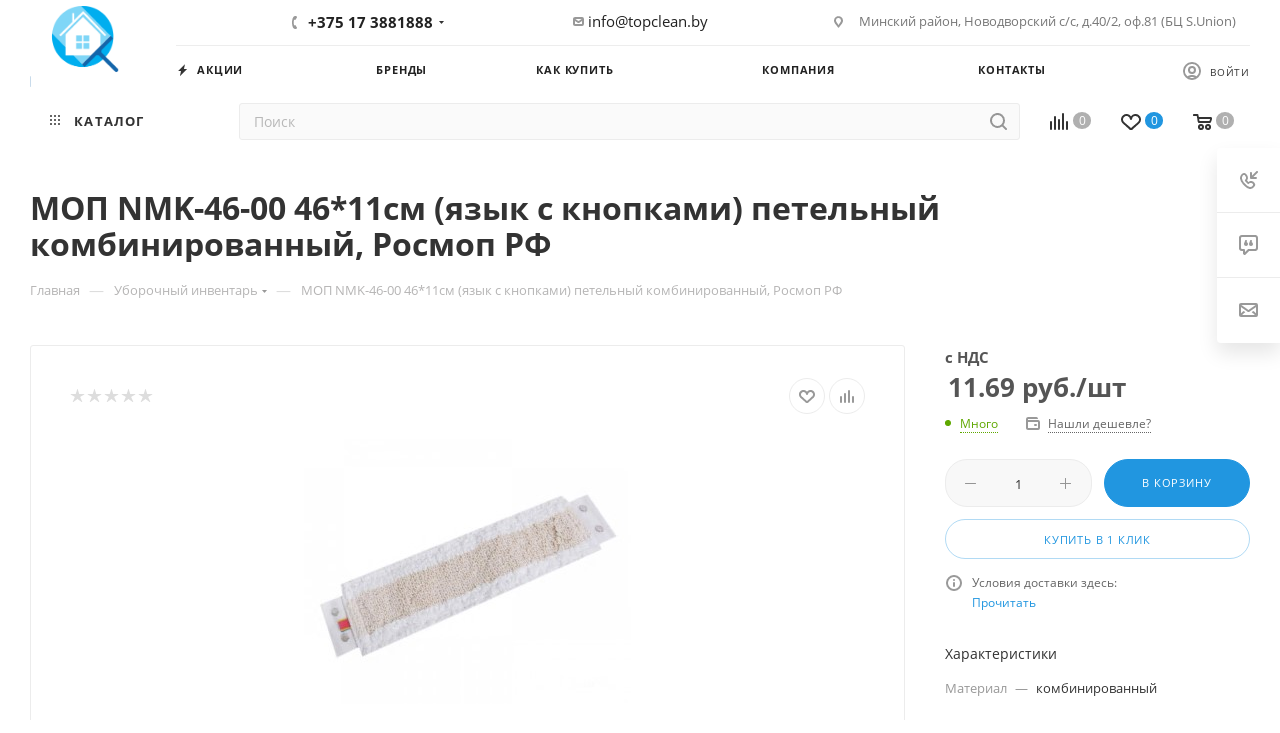

--- FILE ---
content_type: text/html; charset=UTF-8
request_url: https://topclean.by/bitrix/components/bitrix/sale.prediction.product.detail/ajax.php
body_size: 3
content:
	<script>
	BX.ready(function () {
		BX.onCustomEvent('onHasNewPrediction', ['', 'sale_gift_product_2019133807']);
	});
	</script>
	

--- FILE ---
content_type: text/html; charset=UTF-8
request_url: https://topclean.by/bitrix/components/bitrix/catalog.section/ajax.php
body_size: 4323
content:
{"items":"\n\t\t\t\t\t\t\t\t\u003Cdiv class=\u0022font_md darken subtitle option-font-bold\u0022\u003E\u0420\u0435\u043a\u043e\u043c\u0435\u043d\u0434\u0443\u0435\u043c\u003C\/div\u003E\n\t\t\t\t\u003Cdiv class=\u0022block-items swipeignore\u0022\u003E\n\t\t\t\t\t\t\t\t\t\t\t\u003Cdiv class=\u0022block-item bordered rounded3 box-shadow-sm\u0022\u003E\n\t\t\t\t\t\u003Cdiv class=\u0022block-item__wrapper colored_theme_hover_bg-block\u0022 id=\u0022bx_3966226736_49420\u0022 data-bigdata=Y data-id=\u00224942\u0022\u003E\n\t\t\t\t\t\t\u003Cdiv class=\u0022block-item__inner flexbox flexbox--row\u0022\u003E\n\t\t\t\t\t\t\t\n\t\t\t\t\t\t\t\u003Cdiv class=\u0022block-item__image block-item__image--wh80\u0022\u003E\n\t\t\t\t\t\t\t\t\t\t\t\t\t\t\t\t\t\t\t\t\u003Ca href=\u0022\/product\/sredstvo-dlya-mytya-stekol-i-zerkal-prosept-optic-shine-0-5l-trigger-s-nashatyrnym-spirtom-116-0-rf\/\u0022 class=\u0022thumb shine\u0022\u003E\n\t\t\t\t\t\t\t\t\t\n\t\t\t\t\t\t\t\t\t\t\t\t\t\t\t\t\t\u003Cimg class=\u0022lazy img-responsive \u0022 src=\u0022\/bitrix\/templates\/aspro_max_custom\/images\/loaders\/double_ring.svg\u0022 data-src=\u0022\/upload\/iblock\/f0e\/3ghey1n94ig8iuytpcazyfrn3kc3v98b.jpg\u0022 alt=\u0022\u0421\u0440\u0435\u0434\u0441\u0442\u0432\u043e \u0434\u043b\u044f \u043c\u044b\u0442\u044c\u044f \u0441\u0442\u0435\u043a\u043e\u043b \u0438 \u0437\u0435\u0440\u043a\u0430\u043b Prosept Optic Shine 0,5\u043b. \u0442\u0440\u0438\u0433\u0433\u0435\u0440 \u0441 \u043d\u0430\u0448\u0430\u0442\u044b\u0440\u043d\u044b\u043c \u0441\u043f\u0438\u0440\u0442\u043e\u043c,116-0, \u0420\u0424\u0022 title=\u0022\u0421\u0440\u0435\u0434\u0441\u0442\u0432\u043e \u0434\u043b\u044f \u043c\u044b\u0442\u044c\u044f \u0441\u0442\u0435\u043a\u043e\u043b \u0438 \u0437\u0435\u0440\u043a\u0430\u043b Prosept Optic Shine 0,5\u043b. \u0442\u0440\u0438\u0433\u0433\u0435\u0440 \u0441 \u043d\u0430\u0448\u0430\u0442\u044b\u0440\u043d\u044b\u043c \u0441\u043f\u0438\u0440\u0442\u043e\u043c,116-0, \u0420\u0424\u0022 \/\u003E\n\t\t\t\t\t\t\t\t\t\t\t\t\t\t\t\t\t\t\u003C\/a\u003E\n\t\t\t\t\t\t\t\t\t\t\t\t\t\t\t\t\t\t\t\t\t\t\t\t\u003C\/div\u003E\n\t\t\t\t\t\t\t\u003Cdiv class=\u0022block-item__info item_info\u0022\u003E\n\t\t\t\t\t\t\t\t\u003Cdiv class=\u0022block-item__title\u0022\u003E\n\t\t\t\t\t\t\t\t\t\u003Ca href=\u0022\/product\/sredstvo-dlya-mytya-stekol-i-zerkal-prosept-optic-shine-0-5l-trigger-s-nashatyrnym-spirtom-116-0-rf\/\u0022 class=\u0022dark-color font_xs\u0022\u003E\u003Cspan\u003E\u0421\u0440\u0435\u0434\u0441\u0442\u0432\u043e \u0434\u043b\u044f \u043c\u044b\u0442\u044c\u044f \u0441\u0442\u0435\u043a\u043e\u043b \u0438 \u0437\u0435\u0440\u043a\u0430\u043b Prosept Optic Shine 0,5\u043b. \u0442\u0440\u0438\u0433\u0433\u0435\u0440 \u0441 \u043d\u0430\u0448\u0430\u0442\u044b\u0440\u043d\u044b\u043c \u0441\u043f\u0438\u0440\u0442\u043e\u043c,116-0, \u0420\u0424\u003C\/span\u003E\u003C\/a\u003E\n\t\t\t\t\t\t\t\t\u003C\/div\u003E\n\t\t\t\t\t\t\t\t\u003Cdiv class=\u0022block-item__cost cost prices clearfix\u0022\u003E\n\t\t\t\t\t\t\t\t\t\t\t\t\t\t\t\t\t\t\t\t\t\t\t\t\t\t\t\t\t\t\t\t\t\t\t\t\t\t\t\t\t\t                                    \u003Cdiv class=\u0022font-bold\u0022\u003E\r\n                        \u0441 \u041d\u0414\u0421                    \u003C\/div\u003E\r\n                                                            \u003Cdiv class=\u0022price_matrix_wrapper \u0022\u003E\r\n                                                    \u003Cdiv class=\u0022price font-bold font_mxs\u0022 data-currency=\u0022BYN\u0022 data-value=\u00226.91\u0022\u003E\r\n                                                                    \u003Cspan class=\u0022values_wrapper\u0022\u003E\u003Cspan class=\u0022price_value\u0022\u003E6.91\u003C\/span\u003E\u003Cspan class=\u0022price_currency\u0022\u003E \u0440\u0443\u0431.\u003C\/span\u003E\u003C\/span\u003E\u003Cspan class=\u0022price_measure\u0022\u003E\/\u0448\u0442\u003C\/span\u003E                                                            \u003C\/div\u003E\r\n                                            \u003C\/div\u003E\r\n                                                \t\t\t\t\t\t\t\t\t\t\t\t\t\t\t\t\t\t\t\t\t\t\t\t\t\t\t\t\t\t\t\t\t\t\t\t\t\t\u003C\/div\u003E\n\t\t\t\t\t\t\t\t\n\t\t\t\t\t\t\t\t\t\t\t\t\t\t\t\u003C\/div\u003E\n\t\t\t\t\t\t\u003C\/div\u003E\n\t\t\t\t\t\u003C\/div\u003E\n\t\t\t\t\u003C\/div\u003E\n\t\t\t\t\t\t\t\t\t\t\t\u003Cdiv class=\u0022block-item bordered rounded3 box-shadow-sm\u0022\u003E\n\t\t\t\t\t\u003Cdiv class=\u0022block-item__wrapper colored_theme_hover_bg-block\u0022 id=\u0022bx_3966226736_93881\u0022 data-bigdata=Y data-id=\u00229388\u0022\u003E\n\t\t\t\t\t\t\u003Cdiv class=\u0022block-item__inner flexbox flexbox--row\u0022\u003E\n\t\t\t\t\t\t\t\n\t\t\t\t\t\t\t\u003Cdiv class=\u0022block-item__image block-item__image--wh80\u0022\u003E\n\t\t\t\t\t\t\t\t\t\t\t\t\t\t\t\t\t\t\t\t\u003Ca href=\u0022\/product\/lopata-snegovaya-plastm-500kh390mm-s-der-cherenkom-startul-standart-st9074-3\/\u0022 class=\u0022thumb shine\u0022\u003E\n\t\t\t\t\t\t\t\t\t\n\t\t\t\t\t\t\t\t\t\t\t\t\t\t\t\t\t\u003Cimg class=\u0022lazy img-responsive \u0022 src=\u0022\/bitrix\/templates\/aspro_max_custom\/images\/loaders\/double_ring.svg\u0022 data-src=\u0022\/upload\/iblock\/6e6\/jwuhfe7q0c0ztcha52an7yjl6ljmxwu9.jpg\u0022 alt=\u0022\u041b\u043e\u043f\u0430\u0442\u0430 \u0441\u043d\u0435\u0433\u043e\u0432\u0430\u044f \u043f\u043b\u0430\u0441\u0442\u043c. 500\u0445390\u043c\u043c \u0441 \u0434\u0435\u0440. \u0447\u0435\u0440\u0435\u043d\u043a\u043e\u043c STARTUL STANDART (ST9074-3)\u0022 title=\u0022\u041b\u043e\u043f\u0430\u0442\u0430 \u0441\u043d\u0435\u0433\u043e\u0432\u0430\u044f \u043f\u043b\u0430\u0441\u0442\u043c. 500\u0445390\u043c\u043c \u0441 \u0434\u0435\u0440. \u0447\u0435\u0440\u0435\u043d\u043a\u043e\u043c STARTUL STANDART (ST9074-3)\u0022 \/\u003E\n\t\t\t\t\t\t\t\t\t\t\t\t\t\t\t\t\t\t\u003C\/a\u003E\n\t\t\t\t\t\t\t\t\t\t\t\t\t\t\t\t\t\t\t\t\t\t\t\t\u003C\/div\u003E\n\t\t\t\t\t\t\t\u003Cdiv class=\u0022block-item__info item_info\u0022\u003E\n\t\t\t\t\t\t\t\t\u003Cdiv class=\u0022block-item__title\u0022\u003E\n\t\t\t\t\t\t\t\t\t\u003Ca href=\u0022\/product\/lopata-snegovaya-plastm-500kh390mm-s-der-cherenkom-startul-standart-st9074-3\/\u0022 class=\u0022dark-color font_xs\u0022\u003E\u003Cspan\u003E\u041b\u043e\u043f\u0430\u0442\u0430 \u0441\u043d\u0435\u0433\u043e\u0432\u0430\u044f \u043f\u043b\u0430\u0441\u0442\u043c. 500\u0445390\u043c\u043c \u0441 \u0434\u0435\u0440. \u0447\u0435\u0440\u0435\u043d\u043a\u043e\u043c STARTUL STANDART (ST9074-3)\u003C\/span\u003E\u003C\/a\u003E\n\t\t\t\t\t\t\t\t\u003C\/div\u003E\n\t\t\t\t\t\t\t\t\u003Cdiv class=\u0022block-item__cost cost prices clearfix\u0022\u003E\n\t\t\t\t\t\t\t\t\t\t\t\t\t\t\t\t\t\t\t\t\t\t\t\t\t\t\t\t\t\t\t\t\t\t\t\t\t\t\t\t\t\t                                    \u003Cdiv class=\u0022font-bold\u0022\u003E\r\n                        \u0441 \u041d\u0414\u0421                    \u003C\/div\u003E\r\n                                                            \u003Cdiv class=\u0022price_matrix_wrapper \u0022\u003E\r\n                                                    \u003Cdiv class=\u0022price font-bold font_mxs\u0022 data-currency=\u0022BYN\u0022 data-value=\u002216.9\u0022\u003E\r\n                                                                    \u003Cspan class=\u0022values_wrapper\u0022\u003E\u003Cspan class=\u0022price_value\u0022\u003E16.90\u003C\/span\u003E\u003Cspan class=\u0022price_currency\u0022\u003E \u0440\u0443\u0431.\u003C\/span\u003E\u003C\/span\u003E\u003Cspan class=\u0022price_measure\u0022\u003E\/\u0448\u0442\u003C\/span\u003E                                                            \u003C\/div\u003E\r\n                                            \u003C\/div\u003E\r\n                                                \t\t\t\t\t\t\t\t\t\t\t\t\t\t\t\t\t\t\t\t\t\t\t\t\t\t\t\t\t\t\t\t\t\t\t\t\t\t\u003C\/div\u003E\n\t\t\t\t\t\t\t\t\n\t\t\t\t\t\t\t\t\t\t\t\t\t\t\t\u003C\/div\u003E\n\t\t\t\t\t\t\u003C\/div\u003E\n\t\t\t\t\t\u003C\/div\u003E\n\t\t\t\t\u003C\/div\u003E\n\t\t\t\t\t\t\t\t\t\t\t\u003Cdiv class=\u0022block-item bordered rounded3 box-shadow-sm\u0022\u003E\n\t\t\t\t\t\u003Cdiv class=\u0022block-item__wrapper colored_theme_hover_bg-block\u0022 id=\u0022bx_3966226736_48312\u0022 data-bigdata=Y data-id=\u00224831\u0022\u003E\n\t\t\t\t\t\t\u003Cdiv class=\u0022block-item__inner flexbox flexbox--row\u0022\u003E\n\t\t\t\t\t\t\t\n\t\t\t\t\t\t\t\u003Cdiv class=\u0022block-item__image block-item__image--wh80\u0022\u003E\n\t\t\t\t\t\t\t\t\t\t\t\t\t\t\t\t\t\t\t\t\u003Ca href=\u0022\/product\/paket-mayka-510-580-mm-20mkm-belye-250sht-upak-rb\/\u0022 class=\u0022thumb shine\u0022\u003E\n\t\t\t\t\t\t\t\t\t\n\t\t\t\t\t\t\t\t\t\t\t\t\t\t\t\t\t\u003Cimg class=\u0022lazy img-responsive \u0022 src=\u0022\/bitrix\/templates\/aspro_max_custom\/images\/loaders\/double_ring.svg\u0022 data-src=\u0022\/upload\/iblock\/318\/g5tm97b9sdr2lf6ewdxm42qmvh4tz4c5.jpg\u0022 alt=\u0022\u041f\u0430\u043a\u0435\u0442-\u043c\u0430\u0439\u043a\u0430 510*580 \u043c\u043c 20\u043c\u043a\u043c (\u0431\u0435\u043b\u044b\u0435),  250\u0448\u0442\/\u0443\u043f\u0430\u043a., \u0420\u0411\u0022 title=\u0022\u041f\u0430\u043a\u0435\u0442-\u043c\u0430\u0439\u043a\u0430 510*580 \u043c\u043c 20\u043c\u043a\u043c (\u0431\u0435\u043b\u044b\u0435),  250\u0448\u0442\/\u0443\u043f\u0430\u043a., \u0420\u0411\u0022 \/\u003E\n\t\t\t\t\t\t\t\t\t\t\t\t\t\t\t\t\t\t\u003C\/a\u003E\n\t\t\t\t\t\t\t\t\t\t\t\t\t\t\t\t\t\t\t\t\t\t\t\t\u003C\/div\u003E\n\t\t\t\t\t\t\t\u003Cdiv class=\u0022block-item__info item_info\u0022\u003E\n\t\t\t\t\t\t\t\t\u003Cdiv class=\u0022block-item__title\u0022\u003E\n\t\t\t\t\t\t\t\t\t\u003Ca href=\u0022\/product\/paket-mayka-510-580-mm-20mkm-belye-250sht-upak-rb\/\u0022 class=\u0022dark-color font_xs\u0022\u003E\u003Cspan\u003E\u041f\u0430\u043a\u0435\u0442-\u043c\u0430\u0439\u043a\u0430 510*580 \u043c\u043c 20\u043c\u043a\u043c (\u0431\u0435\u043b\u044b\u0435),  250\u0448\u0442\/\u0443\u043f\u0430\u043a., \u0420\u0411\u003C\/span\u003E\u003C\/a\u003E\n\t\t\t\t\t\t\t\t\u003C\/div\u003E\n\t\t\t\t\t\t\t\t\u003Cdiv class=\u0022block-item__cost cost prices clearfix\u0022\u003E\n\t\t\t\t\t\t\t\t\t\t\t\t\t\t\t\t\t\t\t\t\t\t\t\t\t\t\t\t\t\t\t\t\t\t\t\t\t\t\t\t\t\t                                    \u003Cdiv class=\u0022font-bold\u0022\u003E\r\n                        \u0441 \u041d\u0414\u0421                    \u003C\/div\u003E\r\n                                                            \u003Cdiv class=\u0022price_matrix_wrapper \u0022\u003E\r\n                                                    \u003Cdiv class=\u0022price font-bold font_mxs\u0022 data-currency=\u0022BYN\u0022 data-value=\u002233.06\u0022\u003E\r\n                                                                    \u003Cspan class=\u0022values_wrapper\u0022\u003E\u003Cspan class=\u0022price_value\u0022\u003E33.06\u003C\/span\u003E\u003Cspan class=\u0022price_currency\u0022\u003E \u0440\u0443\u0431.\u003C\/span\u003E\u003C\/span\u003E\u003Cspan class=\u0022price_measure\u0022\u003E\/\u0443\u043f\u0430\u043a\u003C\/span\u003E                                                            \u003C\/div\u003E\r\n                                            \u003C\/div\u003E\r\n                                                \t\t\t\t\t\t\t\t\t\t\t\t\t\t\t\t\t\t\t\t\t\t\t\t\t\t\t\t\t\t\t\t\t\t\t\t\t\t\u003C\/div\u003E\n\t\t\t\t\t\t\t\t\n\t\t\t\t\t\t\t\t\t\t\t\t\t\t\t\u003C\/div\u003E\n\t\t\t\t\t\t\u003C\/div\u003E\n\t\t\t\t\t\u003C\/div\u003E\n\t\t\t\t\u003C\/div\u003E\n\t\t\t\t\t\t\t\t\t\t\t\u003Cdiv class=\u0022block-item bordered rounded3 box-shadow-sm\u0022\u003E\n\t\t\t\t\t\u003Cdiv class=\u0022block-item__wrapper colored_theme_hover_bg-block\u0022 id=\u0022bx_3966226736_242823\u0022 data-bigdata=Y data-id=\u002224282\u0022\u003E\n\t\t\t\t\t\t\u003Cdiv class=\u0022block-item__inner flexbox flexbox--row\u0022\u003E\n\t\t\t\t\t\t\t\n\t\t\t\t\t\t\t\u003Cdiv class=\u0022block-item__image block-item__image--wh80\u0022\u003E\n\t\t\t\t\t\t\t\t\t\t\t\t\t\t\t\t\t\t\t\t\u003Ca href=\u0022\/product\/sredstvo-dezinfitsiruyushchee-kryshtalin-aysid-mk-5l-s-moyushchim-effektom-bez-nds-rb\/\u0022 class=\u0022thumb shine\u0022\u003E\n\t\t\t\t\t\t\t\t\t\n\t\t\t\t\t\t\t\t\t\t\t\t\t\t\t\t\t\u003Cimg class=\u0022lazy img-responsive \u0022 src=\u0022\/bitrix\/templates\/aspro_max_custom\/images\/loaders\/double_ring.svg\u0022 data-src=\u0022\/upload\/iblock\/dfc\/exhwnq7xtu1kkwuoecrcuyot83mvjsdm.jpg\u0022 alt=\u0022\u0421\u0440\u0435\u0434\u0441\u0442\u0432\u043e \u0434\u0435\u0437\u0438\u043d\u0444\u0438\u0446\u0438\u0440\u0443\u044e\u0449\u0435\u0435 \u041a\u0440\u044b\u0448\u0442\u0430\u043b\u0438\u043d-\u0410\u0439\u0441\u0438\u0434-\u041c\u041a 5\u043b \u0441 \u043c\u043e\u044e\u0449\u0438\u043c \u044d\u0444\u0444\u0435\u043a\u0442\u043e\u043c (\u0411\u0415\u0417 \u041d\u0414\u0421) \u0420\u0411\u0022 title=\u0022\u0421\u0440\u0435\u0434\u0441\u0442\u0432\u043e \u0434\u0435\u0437\u0438\u043d\u0444\u0438\u0446\u0438\u0440\u0443\u044e\u0449\u0435\u0435 \u041a\u0440\u044b\u0448\u0442\u0430\u043b\u0438\u043d-\u0410\u0439\u0441\u0438\u0434-\u041c\u041a 5\u043b \u0441 \u043c\u043e\u044e\u0449\u0438\u043c \u044d\u0444\u0444\u0435\u043a\u0442\u043e\u043c (\u0411\u0415\u0417 \u041d\u0414\u0421) \u0420\u0411\u0022 \/\u003E\n\t\t\t\t\t\t\t\t\t\t\t\t\t\t\t\t\t\t\u003C\/a\u003E\n\t\t\t\t\t\t\t\t\t\t\t\t\t\t\t\t\t\t\t\t\t\t\t\t\u003C\/div\u003E\n\t\t\t\t\t\t\t\u003Cdiv class=\u0022block-item__info item_info\u0022\u003E\n\t\t\t\t\t\t\t\t\u003Cdiv class=\u0022block-item__title\u0022\u003E\n\t\t\t\t\t\t\t\t\t\u003Ca href=\u0022\/product\/sredstvo-dezinfitsiruyushchee-kryshtalin-aysid-mk-5l-s-moyushchim-effektom-bez-nds-rb\/\u0022 class=\u0022dark-color font_xs\u0022\u003E\u003Cspan\u003E\u0421\u0440\u0435\u0434\u0441\u0442\u0432\u043e \u0434\u0435\u0437\u0438\u043d\u0444\u0438\u0446\u0438\u0440\u0443\u044e\u0449\u0435\u0435 \u041a\u0440\u044b\u0448\u0442\u0430\u043b\u0438\u043d-\u0410\u0439\u0441\u0438\u0434-\u041c\u041a 5\u043b \u0441 \u043c\u043e\u044e\u0449\u0438\u043c \u044d\u0444\u0444\u0435\u043a\u0442\u043e\u043c (\u0411\u0415\u0417 \u041d\u0414\u0421) \u0420\u0411\u003C\/span\u003E\u003C\/a\u003E\n\t\t\t\t\t\t\t\t\u003C\/div\u003E\n\t\t\t\t\t\t\t\t\u003Cdiv class=\u0022block-item__cost cost prices clearfix\u0022\u003E\n\t\t\t\t\t\t\t\t\t\t\t\t\t\t\t\t\t\t\t\t\t\t\t\t\t\t\t\t\t\t\t\t\t\t\t\t\t\t\t\t\t\t                                    \u003Cdiv class=\u0022font-bold\u0022\u003E\r\n                        \u0441 \u041d\u0414\u0421                    \u003C\/div\u003E\r\n                                                            \u003Cdiv class=\u0022price_matrix_wrapper \u0022\u003E\r\n                                                    \u003Cdiv class=\u0022price font-bold font_mxs\u0022 data-currency=\u0022BYN\u0022 data-value=\u002269.6\u0022\u003E\r\n                                                                    \u003Cspan class=\u0022values_wrapper\u0022\u003E\u003Cspan class=\u0022price_value\u0022\u003E69.60\u003C\/span\u003E\u003Cspan class=\u0022price_currency\u0022\u003E \u0440\u0443\u0431.\u003C\/span\u003E\u003C\/span\u003E\u003Cspan class=\u0022price_measure\u0022\u003E\/\u0448\u0442\u003C\/span\u003E                                                            \u003C\/div\u003E\r\n                                            \u003C\/div\u003E\r\n                                                \t\t\t\t\t\t\t\t\t\t\t\t\t\t\t\t\t\t\t\t\t\t\t\t\t\t\t\t\t\t\t\t\t\t\t\t\t\t\u003C\/div\u003E\n\t\t\t\t\t\t\t\t\n\t\t\t\t\t\t\t\t\t\t\t\t\t\t\t\u003C\/div\u003E\n\t\t\t\t\t\t\u003C\/div\u003E\n\t\t\t\t\t\u003C\/div\u003E\n\t\t\t\t\u003C\/div\u003E\n\t\t\t\t\t\t\t\t\t\t\t\u003Cdiv class=\u0022block-item bordered rounded3 box-shadow-sm\u0022\u003E\n\t\t\t\t\t\u003Cdiv class=\u0022block-item__wrapper colored_theme_hover_bg-block\u0022 id=\u0022bx_3966226736_242814\u0022 data-bigdata=Y data-id=\u002224281\u0022\u003E\n\t\t\t\t\t\t\u003Cdiv class=\u0022block-item__inner flexbox flexbox--row\u0022\u003E\n\t\t\t\t\t\t\t\n\t\t\t\t\t\t\t\u003Cdiv class=\u0022block-item__image block-item__image--wh80\u0022\u003E\n\t\t\t\t\t\t\t\t\t\t\t\t\t\t\t\t\t\t\t\t\u003Ca href=\u0022\/product\/sredstvo-dezinfitsiruyushchee-dlya-ekstennoy-dezinfektsii-tsitoklin-lyuks-1l-s-trigerom-bez-nds-rb\/\u0022 class=\u0022thumb shine\u0022\u003E\n\t\t\t\t\t\t\t\t\t\n\t\t\t\t\t\t\t\t\t\t\t\t\t\t\t\t\t\u003Cimg class=\u0022lazy img-responsive \u0022 src=\u0022\/bitrix\/templates\/aspro_max_custom\/images\/loaders\/double_ring.svg\u0022 data-src=\u0022\/upload\/iblock\/a63\/1hd45tedz2za0l07udp8qcc9rx2evxne.jpg\u0022 alt=\u0022\u0421\u0440\u0435\u0434\u0441\u0442\u0432\u043e \u0434\u0435\u0437\u0438\u043d\u0444\u0438\u0446\u0438\u0440\u0443\u044e\u0449\u0435\u0435 \u0434\u043b\u044f \u044d\u043a\u0441\u0442\u0435\u043d\u043d\u043e\u0439 \u0434\u0435\u0437\u0438\u043d\u0444\u0435\u043a\u0446\u0438\u0438 \u0426\u0438\u0442\u043e\u043a\u043b\u0438\u043d-\u043b\u044e\u043a\u0441 1\u043b \u0441 \u0442\u0440\u0438\u0433\u0435\u0440\u043e\u043c (\u0431\u0435\u0437 \u041d\u0414\u0421), \u0420\u0411\u0022 title=\u0022\u0421\u0440\u0435\u0434\u0441\u0442\u0432\u043e \u0434\u0435\u0437\u0438\u043d\u0444\u0438\u0446\u0438\u0440\u0443\u044e\u0449\u0435\u0435 \u0434\u043b\u044f \u044d\u043a\u0441\u0442\u0435\u043d\u043d\u043e\u0439 \u0434\u0435\u0437\u0438\u043d\u0444\u0435\u043a\u0446\u0438\u0438 \u0426\u0438\u0442\u043e\u043a\u043b\u0438\u043d-\u043b\u044e\u043a\u0441 1\u043b \u0441 \u0442\u0440\u0438\u0433\u0435\u0440\u043e\u043c (\u0431\u0435\u0437 \u041d\u0414\u0421), \u0420\u0411\u0022 \/\u003E\n\t\t\t\t\t\t\t\t\t\t\t\t\t\t\t\t\t\t\u003C\/a\u003E\n\t\t\t\t\t\t\t\t\t\t\t\t\t\t\t\t\t\t\t\t\t\t\t\t\u003C\/div\u003E\n\t\t\t\t\t\t\t\u003Cdiv class=\u0022block-item__info item_info\u0022\u003E\n\t\t\t\t\t\t\t\t\u003Cdiv class=\u0022block-item__title\u0022\u003E\n\t\t\t\t\t\t\t\t\t\u003Ca href=\u0022\/product\/sredstvo-dezinfitsiruyushchee-dlya-ekstennoy-dezinfektsii-tsitoklin-lyuks-1l-s-trigerom-bez-nds-rb\/\u0022 class=\u0022dark-color font_xs\u0022\u003E\u003Cspan\u003E\u0421\u0440\u0435\u0434\u0441\u0442\u0432\u043e \u0434\u0435\u0437\u0438\u043d\u0444\u0438\u0446\u0438\u0440\u0443\u044e\u0449\u0435\u0435 \u0434\u043b\u044f \u044d\u043a\u0441\u0442\u0435\u043d\u043d\u043e\u0439 \u0434\u0435\u0437\u0438\u043d\u0444\u0435\u043a\u0446\u0438\u0438 \u0426\u0438\u0442\u043e\u043a\u043b\u0438\u043d-\u043b\u044e\u043a\u0441 1\u043b \u0441 \u0442\u0440\u0438\u0433\u0435\u0440\u043e\u043c (\u0431\u0435\u0437 \u041d\u0414\u0421), \u0420\u0411\u003C\/span\u003E\u003C\/a\u003E\n\t\t\t\t\t\t\t\t\u003C\/div\u003E\n\t\t\t\t\t\t\t\t\u003Cdiv class=\u0022block-item__cost cost prices clearfix\u0022\u003E\n\t\t\t\t\t\t\t\t\t\t\t\t\t\t\t\t\t\t\t\t\t\t\t\t\t\t\t\t\t\t\t\t\t\t\t\t\t\t\t\t\t\t                                    \u003Cdiv class=\u0022font-bold\u0022\u003E\r\n                        \u0441 \u041d\u0414\u0421                    \u003C\/div\u003E\r\n                                                            \u003Cdiv class=\u0022price_matrix_wrapper \u0022\u003E\r\n                                                    \u003Cdiv class=\u0022price font-bold font_mxs\u0022 data-currency=\u0022BYN\u0022 data-value=\u002215.4\u0022\u003E\r\n                                                                    \u003Cspan class=\u0022values_wrapper\u0022\u003E\u003Cspan class=\u0022price_value\u0022\u003E15.40\u003C\/span\u003E\u003Cspan class=\u0022price_currency\u0022\u003E \u0440\u0443\u0431.\u003C\/span\u003E\u003C\/span\u003E\u003Cspan class=\u0022price_measure\u0022\u003E\/\u0448\u0442\u003C\/span\u003E                                                            \u003C\/div\u003E\r\n                                            \u003C\/div\u003E\r\n                                                \t\t\t\t\t\t\t\t\t\t\t\t\t\t\t\t\t\t\t\t\t\t\t\t\t\t\t\t\t\t\t\t\t\t\t\t\t\t\u003C\/div\u003E\n\t\t\t\t\t\t\t\t\n\t\t\t\t\t\t\t\t\t\t\t\t\t\t\t\u003C\/div\u003E\n\t\t\t\t\t\t\u003C\/div\u003E\n\t\t\t\t\t\u003C\/div\u003E\n\t\t\t\t\u003C\/div\u003E\n\t\t\t\t\t\u003C\/div\u003E\n\t\u003C\/div\u003E\n","JS":"\u003Cscript type=\u0022text\/javascript\u0022\u003Eif(!window.BX)window.BX={};if(!window.BX.message)window.BX.message=function(mess){if(typeof mess===\u0027object\u0027){for(let i in mess) {BX.message[i]=mess[i];} return true;}};\u003C\/script\u003E\n\u003Cscript type=\u0022text\/javascript\u0022\u003E(window.BX||top.BX).message({\u0027JS_CORE_LOADING\u0027:\u0027\u0417\u0430\u0433\u0440\u0443\u0437\u043a\u0430...\u0027,\u0027JS_CORE_NO_DATA\u0027:\u0027- \u041d\u0435\u0442 \u0434\u0430\u043d\u043d\u044b\u0445 -\u0027,\u0027JS_CORE_WINDOW_CLOSE\u0027:\u0027\u0417\u0430\u043a\u0440\u044b\u0442\u044c\u0027,\u0027JS_CORE_WINDOW_EXPAND\u0027:\u0027\u0420\u0430\u0437\u0432\u0435\u0440\u043d\u0443\u0442\u044c\u0027,\u0027JS_CORE_WINDOW_NARROW\u0027:\u0027\u0421\u0432\u0435\u0440\u043d\u0443\u0442\u044c \u0432 \u043e\u043a\u043d\u043e\u0027,\u0027JS_CORE_WINDOW_SAVE\u0027:\u0027\u0421\u043e\u0445\u0440\u0430\u043d\u0438\u0442\u044c\u0027,\u0027JS_CORE_WINDOW_CANCEL\u0027:\u0027\u041e\u0442\u043c\u0435\u043d\u0438\u0442\u044c\u0027,\u0027JS_CORE_WINDOW_CONTINUE\u0027:\u0027\u041f\u0440\u043e\u0434\u043e\u043b\u0436\u0438\u0442\u044c\u0027,\u0027JS_CORE_H\u0027:\u0027\u0447\u0027,\u0027JS_CORE_M\u0027:\u0027\u043c\u0027,\u0027JS_CORE_S\u0027:\u0027\u0441\u0027,\u0027JSADM_AI_HIDE_EXTRA\u0027:\u0027\u0421\u043a\u0440\u044b\u0442\u044c \u043b\u0438\u0448\u043d\u0438\u0435\u0027,\u0027JSADM_AI_ALL_NOTIF\u0027:\u0027\u041f\u043e\u043a\u0430\u0437\u0430\u0442\u044c \u0432\u0441\u0435\u0027,\u0027JSADM_AUTH_REQ\u0027:\u0027\u0422\u0440\u0435\u0431\u0443\u0435\u0442\u0441\u044f \u0430\u0432\u0442\u043e\u0440\u0438\u0437\u0430\u0446\u0438\u044f!\u0027,\u0027JS_CORE_WINDOW_AUTH\u0027:\u0027\u0412\u043e\u0439\u0442\u0438\u0027,\u0027JS_CORE_IMAGE_FULL\u0027:\u0027\u041f\u043e\u043b\u043d\u044b\u0439 \u0440\u0430\u0437\u043c\u0435\u0440\u0027});\u003C\/script\u003E\r\n\n\u003Cscript type=\u0022text\/javascript\u0022 src=\u0022\/bitrix\/js\/main\/core\/core.min.js?1692625034220181\u0022\u003E\u003C\/script\u003E\r\n\n\u003Cscript\u003EBX.setJSList([\u0027\/bitrix\/js\/main\/core\/core_ajax.js\u0027,\u0027\/bitrix\/js\/main\/core\/core_promise.js\u0027,\u0027\/bitrix\/js\/main\/polyfill\/promise\/js\/promise.js\u0027,\u0027\/bitrix\/js\/main\/loadext\/loadext.js\u0027,\u0027\/bitrix\/js\/main\/loadext\/extension.js\u0027,\u0027\/bitrix\/js\/main\/polyfill\/promise\/js\/promise.js\u0027,\u0027\/bitrix\/js\/main\/polyfill\/find\/js\/find.js\u0027,\u0027\/bitrix\/js\/main\/polyfill\/includes\/js\/includes.js\u0027,\u0027\/bitrix\/js\/main\/polyfill\/matches\/js\/matches.js\u0027,\u0027\/bitrix\/js\/ui\/polyfill\/closest\/js\/closest.js\u0027,\u0027\/bitrix\/js\/main\/polyfill\/fill\/main.polyfill.fill.js\u0027,\u0027\/bitrix\/js\/main\/polyfill\/find\/js\/find.js\u0027,\u0027\/bitrix\/js\/main\/polyfill\/matches\/js\/matches.js\u0027,\u0027\/bitrix\/js\/main\/polyfill\/core\/dist\/polyfill.bundle.js\u0027,\u0027\/bitrix\/js\/main\/core\/core.js\u0027,\u0027\/bitrix\/js\/main\/polyfill\/intersectionobserver\/js\/intersectionobserver.js\u0027,\u0027\/bitrix\/js\/main\/lazyload\/dist\/lazyload.bundle.js\u0027,\u0027\/bitrix\/js\/main\/polyfill\/core\/dist\/polyfill.bundle.js\u0027,\u0027\/bitrix\/js\/main\/parambag\/dist\/parambag.bundle.js\u0027]);\n\u003C\/script\u003E\n\u003Cscript type=\u0022text\/javascript\u0022\u003E(window.BX||top.BX).message({\u0027pull_server_enabled\u0027:\u0027N\u0027,\u0027pull_config_timestamp\u0027:\u00270\u0027,\u0027pull_guest_mode\u0027:\u0027N\u0027,\u0027pull_guest_user_id\u0027:\u00270\u0027});(window.BX||top.BX).message({\u0027PULL_OLD_REVISION\u0027:\u0027\u0414\u043b\u044f \u043f\u0440\u043e\u0434\u043e\u043b\u0436\u0435\u043d\u0438\u044f \u043a\u043e\u0440\u0440\u0435\u043a\u0442\u043d\u043e\u0439 \u0440\u0430\u0431\u043e\u0442\u044b \u0441 \u0441\u0430\u0439\u0442\u043e\u043c \u043d\u0435\u043e\u0431\u0445\u043e\u0434\u0438\u043c\u043e \u043f\u0435\u0440\u0435\u0437\u0430\u0433\u0440\u0443\u0437\u0438\u0442\u044c \u0441\u0442\u0440\u0430\u043d\u0438\u0446\u0443.\u0027});\u003C\/script\u003E\n\u003Cscript type=\u0022text\/javascript\u0022\u003E(window.BX||top.BX).message({\u0027LANGUAGE_ID\u0027:\u0027ru\u0027,\u0027FORMAT_DATE\u0027:\u0027DD.MM.YYYY\u0027,\u0027FORMAT_DATETIME\u0027:\u0027DD.MM.YYYY HH:MI:SS\u0027,\u0027COOKIE_PREFIX\u0027:\u0027BITRIX_SM\u0027,\u0027SERVER_TZ_OFFSET\u0027:\u002710800\u0027,\u0027UTF_MODE\u0027:\u0027Y\u0027,\u0027SITE_ID\u0027:\u0027s1\u0027,\u0027SITE_DIR\u0027:\u0027\/\u0027,\u0027USER_ID\u0027:\u0027\u0027,\u0027SERVER_TIME\u0027:\u00271769146312\u0027,\u0027USER_TZ_OFFSET\u0027:\u00270\u0027,\u0027USER_TZ_AUTO\u0027:\u0027Y\u0027,\u0027bitrix_sessid\u0027:\u0027bc94748bc12a59f4cb82d3b103b032e9\u0027});\u003C\/script\u003E\r\n\n\n\u003Cscript type=\u0022text\/javascript\u0022 src=\u0022\/bitrix\/js\/pull\/protobuf\/protobuf.min.js?161245913776433\u0022\u003E\u003C\/script\u003E\n\u003Cscript type=\u0022text\/javascript\u0022 src=\u0022\/bitrix\/js\/pull\/protobuf\/model.min.js?161245913714190\u0022\u003E\u003C\/script\u003E\n\u003Cscript type=\u0022text\/javascript\u0022 src=\u0022\/bitrix\/js\/rest\/client\/rest.client.min.js?16124591409240\u0022\u003E\u003C\/script\u003E\n\u003Cscript type=\u0022text\/javascript\u0022 src=\u0022\/bitrix\/js\/pull\/client\/pull.client.min.js?167965458148309\u0022\u003E\u003C\/script\u003E\n\u003Cscript type=\u0022text\/javascript\u0022 src=\u0022\/bitrix\/js\/main\/popup\/dist\/main.popup.bundle.min.js?168725705065670\u0022\u003E\u003C\/script\u003E\n\u003Cscript type=\u0022text\/javascript\u0022\u003E\n\t\t\t\t\t(function () {\n\t\t\t\t\t\t\u0022use strict\u0022;\n\n\t\t\t\t\t\tvar counter = function ()\n\t\t\t\t\t\t{\n\t\t\t\t\t\t\tvar cookie = (function (name) {\n\t\t\t\t\t\t\t\tvar parts = (\u0022; \u0022 + document.cookie).split(\u0022; \u0022 + name + \u0022=\u0022);\n\t\t\t\t\t\t\t\tif (parts.length == 2) {\n\t\t\t\t\t\t\t\t\ttry {return JSON.parse(decodeURIComponent(parts.pop().split(\u0022;\u0022).shift()));}\n\t\t\t\t\t\t\t\t\tcatch (e) {}\n\t\t\t\t\t\t\t\t}\n\t\t\t\t\t\t\t})(\u0022BITRIX_CONVERSION_CONTEXT_s1\u0022);\n\n\t\t\t\t\t\t\tif (cookie \u0026\u0026 cookie.EXPIRE \u003E= BX.message(\u0022SERVER_TIME\u0022))\n\t\t\t\t\t\t\t\treturn;\n\n\t\t\t\t\t\t\tvar request = new XMLHttpRequest();\n\t\t\t\t\t\t\trequest.open(\u0022POST\u0022, \u0022\/bitrix\/tools\/conversion\/ajax_counter.php\u0022, true);\n\t\t\t\t\t\t\trequest.setRequestHeader(\u0022Content-type\u0022, \u0022application\/x-www-form-urlencoded\u0022);\n\t\t\t\t\t\t\trequest.send(\n\t\t\t\t\t\t\t\t\u0022SITE_ID=\u0022+encodeURIComponent(\u0022s1\u0022)+\n\t\t\t\t\t\t\t\t\u0022\u0026sessid=\u0022+encodeURIComponent(BX.bitrix_sessid())+\n\t\t\t\t\t\t\t\t\u0022\u0026HTTP_REFERER=\u0022+encodeURIComponent(document.referrer)\n\t\t\t\t\t\t\t);\n\t\t\t\t\t\t};\n\n\t\t\t\t\t\tif (window.frameRequestStart === true)\n\t\t\t\t\t\t\tBX.addCustomEvent(\u0022onFrameDataReceived\u0022, counter);\n\t\t\t\t\t\telse\n\t\t\t\t\t\t\tBX.ready(counter);\n\t\t\t\t\t})();\n\t\t\t\t\u003C\/script\u003E\n\n\n"}

--- FILE ---
content_type: application/x-javascript; charset=UTF-8
request_url: https://topclean.by/product/mop-nmk-46-00-46-11sm-yazyk-s-knopkami-petelnyy-kombinirovannyy-rosmop-rf/?bxrand=1769146307435
body_size: 19745
content:
{'js':{'0':'/bitrix/js/ui/dexie/dist/dexie3.bundle.js','1':'/bitrix/js/main/core/core_ls.js','2':'/bitrix/js/main/core/core_fx.js','3':'/bitrix/js/main/core/core_frame_cache.js','4':'/bitrix/js/pull/protobuf/protobuf.js','5':'/bitrix/js/pull/protobuf/model.js','6':'/bitrix/js/rest/client/rest.client.js','7':'/bitrix/js/pull/client/pull.client.js','8':'/bitrix/templates/aspro_max_custom/js/jquery.inputmask.bundle.min.js','9':'/bitrix/templates/aspro_max_custom/vendor/js/bootstrap.js','10':'/bitrix/templates/aspro_max_custom/js/jquery.actual.min.js','11':'/bitrix/templates/aspro_max_custom/vendor/js/ripple.js','12':'/bitrix/templates/aspro_max_custom/js/browser.js','13':'/bitrix/templates/aspro_max_custom/js/jquery.uniform.min.js','14':'/bitrix/templates/aspro_max_custom/vendor/js/sticky-sidebar.js','15':'/bitrix/templates/aspro_max_custom/js/jquery.validate.min.js','16':'/bitrix/templates/aspro_max_custom/js/jquery.alphanumeric.js','17':'/bitrix/templates/aspro_max_custom/js/jquery.cookie.js','18':'/bitrix/templates/aspro_max_custom/js/mobile.js','19':'/bitrix/templates/aspro_max_custom/js/main.js','20':'/bitrix/templates/aspro_max_custom/js/blocks/blocks.js','21':'/bitrix/js/main/ajax.js','22':'/bitrix/components/bitrix/search.title/script.js','23':'/bitrix/templates/aspro_max_custom/components/bitrix/search.title/mega_menu/script.js','24':'/bitrix/templates/aspro_max_custom/js/searchtitle.js','25':'/bitrix/templates/aspro_max_custom/components/bitrix/menu/menu_in_burger/script.js','26':'/bitrix/templates/aspro_max_custom/components/bitrix/menu/top/script.js','27':'/bitrix/templates/aspro_max_custom/js/mega_menu.js','28':'/bitrix/templates/aspro_max_custom/components/bitrix/menu/top_catalog_only/script.js','30':'/bitrix/templates/aspro_max_custom/components/bitrix/search.title/corp/script.js','33':'/bitrix/templates/aspro_max_custom/components/bitrix/catalog/main/script.js','34':'/bitrix/js/main/popup/dist/main.popup.bundle.js','35':'/bitrix/templates/aspro_max_custom/components/bitrix/catalog.element/main/script.js','36':'/bitrix/templates/aspro_max_custom/components/bitrix/sale.prediction.product.detail/main/script.js','37':'/bitrix/templates/aspro_max_custom/components/bitrix/sale.gift.product/main/script.js','38':'/bitrix/templates/aspro_max_custom/components/bitrix/sale.gift.main.products/main/script.js','39':'/bitrix/templates/aspro_max_custom/js/rating_likes.js','40':'/bitrix/templates/aspro_max_custom/components/bitrix/catalog.comments/catalog/script.js','41':'/bitrix/js/main/pageobject/pageobject.js','42':'/bitrix/js/main/core/core_window.js','43':'/bitrix/templates/aspro_max_custom/js/drop.js','44':'/bitrix/js/main/rating.js','45':'/bitrix/js/currency/currency-core/dist/currency-core.bundle.js','46':'/bitrix/js/currency/core_currency.js','47':'/bitrix/templates/aspro_max_custom/js/slider.swiper.min.js','48':'/bitrix/templates/aspro_max_custom/vendor/js/carousel/swiper/swiper-bundle.min.js','49':'/bitrix/templates/aspro_max_custom/js/hash_location.js','50':'/bitrix/templates/aspro_max_custom/js/tabs_history.js','51':'/bitrix/templates/aspro_max_custom/js/countdown.js','52':'/bitrix/templates/aspro_max_custom/js/bigdata.js','53':'/bitrix/templates/aspro_max_custom/js/jquery.history.js','54':'/bitrix/templates/aspro_max_custom/vendor/js/carousel/owl/owl.carousel.min.js','55':'/bitrix/templates/aspro_max_custom/js/catalog_element.min.js','56':'/bitrix/templates/aspro_max_custom/js/jquery.fancybox.min.js','57':'/bitrix/templates/aspro_max_custom/js/xzoom.min.js','58':'/bitrix/templates/aspro_max_custom/components/bitrix/subscribe.edit/footer/script.js','59':'/bitrix/templates/aspro_max_custom/components/bitrix/menu/bottom/script.js','62':'/bitrix/components/aspro/marketing.popup.max/templates/.default/script.js','64':'/bitrix/templates/aspro_max_custom/components/bitrix/search.title/fixed/script.js'},'lang':{'LANGUAGE_ID':'ru','FORMAT_DATE':'DD.MM.YYYY','FORMAT_DATETIME':'DD.MM.YYYY HH:MI:SS','COOKIE_PREFIX':'BITRIX_SM','SERVER_TZ_OFFSET':'10800','UTF_MODE':'Y','SITE_ID':'s1','SITE_DIR':'/','USER_ID':'','SERVER_TIME':'1769146308','USER_TZ_OFFSET':'0','USER_TZ_AUTO':'Y','bitrix_sessid':'bc94748bc12a59f4cb82d3b103b032e9'},'css':['/bitrix/templates/aspro_max_custom/css/fonts/open-sans/css/open-sans.min.css','/bitrix/templates/aspro_max_custom/css/blocks/dark-light-theme.css','/bitrix/templates/aspro_max_custom/css/colored.css','/bitrix/templates/aspro_max_custom/vendor/css/bootstrap.css','/bitrix/templates/aspro_max_custom/css/styles.css','/bitrix/templates/aspro_max_custom/css/blocks/blocks.css','/bitrix/templates/aspro_max_custom/css/blocks/common.blocks/counter-state/counter-state.css','/bitrix/templates/aspro_max_custom/css/menu.css','/bitrix/templates/aspro_max_custom/css/catalog.css','/bitrix/templates/aspro_max_custom/vendor/css/ripple.css','/bitrix/templates/aspro_max_custom/css/stores.css','/bitrix/templates/aspro_max_custom/css/yandex_map.css','/bitrix/templates/aspro_max_custom/css/header_fixed.css','/bitrix/templates/aspro_max_custom/ajax/ajax.css','/bitrix/templates/aspro_max_custom/css/searchtitle.css','/bitrix/templates/aspro_max_custom/css/blocks/line-block.min.css','/bitrix/templates/aspro_max_custom/components/bitrix/menu/top/style.css','/bitrix/templates/aspro_max_custom/css/mega_menu.css','/bitrix/templates/aspro_max_custom/components/bitrix/breadcrumb/main/style.css','/bitrix/templates/aspro_max_custom/components/bitrix/catalog/main/style.css','/bitrix/js/ui/design-tokens/dist/ui.design-tokens.css','/bitrix/js/ui/fonts/opensans/ui.font.opensans.css','/bitrix/js/main/popup/dist/main.popup.bundle.css','/bitrix/templates/aspro_max_custom/components/bitrix/sale.gift.main.products/main/style.css','/bitrix/templates/aspro_max_custom/components/bitrix/catalog.comments/catalog/style.css','/bitrix/panel/main/popup.css','/bitrix/templates/aspro_max_custom/css/drop.css','/bitrix/components/bitrix/blog/templates/.default/style.css','/bitrix/components/bitrix/blog/templates/.default/themes/green/style.css','/bitrix/components/bitrix/rating.vote/templates/standart_text/style.css','/bitrix/templates/aspro_max_custom/components/bitrix/catalog.comments/catalog/themes/blue/style.css','/bitrix/templates/aspro_max_custom/vendor/css/carousel/swiper/swiper-bundle.min.css','/bitrix/templates/aspro_max_custom/css/slider.swiper.min.css','/bitrix/templates/aspro_max_custom/css/main_slider.min.css','/bitrix/templates/aspro_max_custom/css/animation/animation_ext.css','/bitrix/templates/aspro_max_custom/vendor/css/carousel/owl/owl.carousel.min.css','/bitrix/templates/aspro_max_custom/vendor/css/carousel/owl/owl.theme.default.min.css','/bitrix/templates/aspro_max_custom/css/detail-gallery.css','/bitrix/templates/aspro_max_custom/css/bonus-system.min.css','/bitrix/templates/aspro_max_custom/css/jquery.fancybox.min.css','/bitrix/templates/aspro_max_custom/css/xzoom.min.css','/bitrix/templates/aspro_max_custom/css/footer.css','/bitrix/components/aspro/marketing.popup.max/templates/.default/style.css'],'htmlCacheChanged':true,'isManifestUpdated':false,'dynamicBlocks':[{'ID':'bxdynamic_basketitems-component-block','CONTENT':'												<div id=\"ajax_basket\"><\/div>\n					','HASH':'75d0c9eec0c5','PROPS':{'ID':'basketitems-component-block','CONTAINER_ID':'','USE_BROWSER_STORAGE':false,'AUTO_UPDATE':true,'USE_ANIMATION':false,'CSS':[],'JS':[],'BUNDLE_JS':[],'BUNDLE_CSS':[],'STRINGS':[]}},{'ID':'bxdynamic_header-auth-block1','CONTENT':'			<!-- noindex --><div class=\"auth_wr_inner \"><a rel=\"nofollow\" title=\"Мой кабинет\" class=\"personal-link dark-color animate-load\" data-event=\"jqm\" data-param-backurl=\"/product/mop-nmk-46-00-46-11sm-yazyk-s-knopkami-petelnyy-kombinirovannyy-rosmop-rf/\" data-param-type=\"auth\" data-name=\"auth\" href=\"/personal/\"><i class=\"svg svg-inline-cabinet big inline \" aria-hidden=\"true\"><svg width=\"18\" height=\"18\" ><use xlink:href=\"/bitrix/templates/aspro_max_custom/images/svg/header_icons_srite.svg#user\"><\/use><\/svg><\/i><span class=\"wrap\"><span class=\"name\">Войти<\/span><\/span><\/a><\/div><!-- /noindex -->		','HASH':'e4e994c37f12','PROPS':{'ID':'header-auth-block1','CONTAINER_ID':'','USE_BROWSER_STORAGE':false,'AUTO_UPDATE':true,'USE_ANIMATION':false,'CSS':[],'JS':[],'BUNDLE_JS':[],'BUNDLE_CSS':[],'STRINGS':[]}},{'ID':'bxdynamic_mobile-basket-with-compare-block1','CONTENT':'		<!-- noindex -->\n					<div class=\"menu middle\">\n				<ul>\n											<li class=\"counters\">\n							<a rel=\"nofollow\" class=\"dark-color basket-link basket ready \" href=\"/basket/\">\n								<i class=\"svg  svg-inline-basket\" aria-hidden=\"true\" ><svg class=\"\" width=\"19\" height=\"16\" viewBox=\"0 0 19 16\"><path data-name=\"Ellipse 2 copy 9\" class=\"cls-1\" d=\"M956.047,952.005l-0.939,1.009-11.394-.008-0.952-1-0.953-6h-2.857a0.862,0.862,0,0,1-.952-1,1.025,1.025,0,0,1,1.164-1h2.327c0.3,0,.6.006,0.6,0.006a1.208,1.208,0,0,1,1.336.918L943.817,947h12.23L957,948v1Zm-11.916-3,0.349,2h10.007l0.593-2Zm1.863,5a3,3,0,1,1-3,3A3,3,0,0,1,945.994,954.005ZM946,958a1,1,0,1,0-1-1A1,1,0,0,0,946,958Zm7.011-4a3,3,0,1,1-3,3A3,3,0,0,1,953.011,954.005ZM953,958a1,1,0,1,0-1-1A1,1,0,0,0,953,958Z\" transform=\"translate(-938 -944)\"><\/path><\/svg><\/i>								<span>Корзина<span class=\"count empted\">0<\/span><\/span>\n							<\/a>\n						<\/li>\n																<li class=\"counters\">\n							<a rel=\"nofollow\" \n								class=\"dark-color basket-link delay ready \" \n								href=\"/personal/favorite/\"\n							>\n								<i class=\"svg  svg-inline-basket\" aria-hidden=\"true\" ><svg xmlns=\"http://www.w3.org/2000/svg\" width=\"16\" height=\"13\" viewBox=\"0 0 16 13\"><defs><style>.clsw-1{fill:#fff;fill-rule:evenodd;}<\/style><\/defs><path class=\"clsw-1\" d=\"M506.755,141.6l0,0.019s-4.185,3.734-5.556,4.973a0.376,0.376,0,0,1-.076.056,1.838,1.838,0,0,1-1.126.357,1.794,1.794,0,0,1-1.166-.4,0.473,0.473,0,0,1-.1-0.076c-1.427-1.287-5.459-4.878-5.459-4.878l0-.019A4.494,4.494,0,1,1,500,135.7,4.492,4.492,0,1,1,506.755,141.6Zm-3.251-5.61A2.565,2.565,0,0,0,501,138h0a1,1,0,1,1-2,0h0a2.565,2.565,0,0,0-2.506-2,2.5,2.5,0,0,0-1.777,4.264l-0.013.019L500,145.1l5.179-4.749c0.042-.039.086-0.075,0.126-0.117l0.052-.047-0.006-.008A2.494,2.494,0,0,0,503.5,135.993Z\" transform=\"translate(-492 -134)\"/><\/svg><\/i>								<span>Избранные товары<span class=\"count js-count empted\">0<\/span><\/span>\n							<\/a>\n						<\/li>\n									<\/ul>\n			<\/div>\n							<div class=\"menu middle\">\n				<ul>\n					<li class=\"counters\">\n						<a rel=\"nofollow\" class=\"dark-color basket-link compare ready \" href=\"/catalog/compare.php\">\n							<i class=\"svg inline  svg-inline-compare \" aria-hidden=\"true\" ><svg xmlns=\"http://www.w3.org/2000/svg\" width=\"18\" height=\"17\" viewBox=\"0 0 18 17\"><defs><style>.cls-1{fill:#333;fill-rule:evenodd;}<\/style><\/defs><path  data-name=\"Rounded Rectangle 865\" class=\"cls-1\" d=\"M597,78a1,1,0,0,1,1,1v9a1,1,0,0,1-2,0V79A1,1,0,0,1,597,78Zm4-6a1,1,0,0,1,1,1V88a1,1,0,0,1-2,0V73A1,1,0,0,1,601,72Zm4,8a1,1,0,0,1,1,1v7a1,1,0,0,1-2,0V81A1,1,0,0,1,605,80Zm-12-5a1,1,0,0,1,1,1V88a1,1,0,0,1-2,0V76A1,1,0,0,1,593,75Zm-4,5a1,1,0,0,1,1,1v7a1,1,0,0,1-2,0V81A1,1,0,0,1,589,80Z\" transform=\"translate(-588 -72)\"/><\/svg>\n<\/i>							<span>Сравнение товаров<span class=\"count empted\">0<\/span><\/span>\n						<\/a>\n					<\/li>\n				<\/ul>\n			<\/div>\n				<!-- /noindex -->\n		','HASH':'e757d75db7d0','PROPS':{'ID':'mobile-basket-with-compare-block1','CONTAINER_ID':'','USE_BROWSER_STORAGE':false,'AUTO_UPDATE':true,'USE_ANIMATION':false,'CSS':[],'JS':[],'BUNDLE_JS':[],'BUNDLE_CSS':[],'STRINGS':[]}},{'ID':'bxdynamic_header-auth-block2','CONTENT':'			<!-- noindex --><div class=\"auth_wr_inner \"><a rel=\"nofollow\" title=\"Мой кабинет\" class=\"personal-link dark-color animate-load\" data-event=\"jqm\" data-param-backurl=\"/product/mop-nmk-46-00-46-11sm-yazyk-s-knopkami-petelnyy-kombinirovannyy-rosmop-rf/\" data-param-type=\"auth\" data-name=\"auth\" href=\"/personal/\"><i class=\"svg svg-inline-cabinet big inline \" aria-hidden=\"true\"><svg width=\"18\" height=\"18\" ><use xlink:href=\"/bitrix/templates/aspro_max_custom/images/svg/header_icons_srite.svg#user\"><\/use><\/svg><\/i><span class=\"wrap\"><span class=\"name\">Войти<\/span><\/span><\/a><\/div><!-- /noindex -->		','HASH':'e4e994c37f12','PROPS':{'ID':'header-auth-block2','CONTAINER_ID':'','USE_BROWSER_STORAGE':false,'AUTO_UPDATE':true,'USE_ANIMATION':false,'CSS':[],'JS':[],'BUNDLE_JS':[],'BUNDLE_CSS':[],'STRINGS':[]}},{'ID':'bxdynamic_header-basket-with-compare-block1','CONTENT':'															<div class=\"wrap_icon inner-table-block\">\n										<!--noindex-->\n			<a class=\"basket-link compare    \" href=\"/catalog/compare.php\" title=\"Список сравниваемых элементов\">\n		<span class=\"js-basket-block\"><i class=\"svg svg-inline-compare  inline \" aria-hidden=\"true\"><svg width=\"18\" height=\"17\" ><use xlink:href=\"/bitrix/templates/aspro_max_custom/images/svg/header_icons_srite.svg#compare\"><\/use><\/svg><\/i><span class=\"title dark_link\">Сравнение<\/span><span class=\"count\">0<\/span><\/span>\n	<\/a>\n	<!--/noindex-->											<\/div>\n				<!-- noindex -->\n															<div class=\"wrap_icon inner-table-block\">\n											<a \n							rel=\"nofollow\" \n							class=\"basket-link delay   basket-count\" \n							href=\"/personal/favorite/\"\n							title=\"Избранные товары\"\n						>\n							<span class=\"js-basket-block\">\n								<i class=\"svg wish  inline \" aria-hidden=\"true\"><svg width=\"20\" height=\"16\" ><use xlink:href=\"/bitrix/templates/aspro_max_custom/images/svg/header_icons_srite.svg#chosen\"><\/use><\/svg><\/i>								<span class=\"title dark_link\">Избранные товары<\/span>\n								<span class=\"count js-count\">0<\/span>\n							<\/span>\n						<\/a>\n											<\/div>\n																								<div class=\"wrap_icon inner-table-block top_basket\">\n											<a rel=\"nofollow\" class=\"basket-link basket    \" href=\"/basket/\" title=\"Корзина пуста\">\n							<span class=\"js-basket-block\">\n								<i class=\"svg basket  inline \" aria-hidden=\"true\"><svg width=\"19\" height=\"16\" ><use xlink:href=\"/bitrix/templates/aspro_max_custom/images/svg/header_icons_srite.svg#basket\"><\/use><\/svg><\/i>																<span class=\"title dark_link\">Корзина<\/span>\n								<span class=\"count\">0<\/span>\n															<\/span>\n						<\/a>\n						<span class=\"basket_hover_block loading_block loading_block_content\"><\/span>\n											<\/div>\n													<!-- /noindex -->\n			','HASH':'99a2b5505967','PROPS':{'ID':'header-basket-with-compare-block1','CONTAINER_ID':'','USE_BROWSER_STORAGE':false,'AUTO_UPDATE':true,'USE_ANIMATION':false,'CSS':[],'JS':[],'BUNDLE_JS':[],'BUNDLE_CSS':[],'STRINGS':[]}},{'ID':'bxdynamic_header-auth-block3','CONTENT':'			<!-- noindex --><div class=\"auth_wr_inner \"><a rel=\"nofollow\" title=\"Мой кабинет\" class=\"personal-link dark-color animate-load\" data-event=\"jqm\" data-param-backurl=\"/product/mop-nmk-46-00-46-11sm-yazyk-s-knopkami-petelnyy-kombinirovannyy-rosmop-rf/\" data-param-type=\"auth\" data-name=\"auth\" href=\"/personal/\"><i class=\"svg svg-inline-cabinet big inline \" aria-hidden=\"true\"><svg width=\"18\" height=\"18\" ><use xlink:href=\"/bitrix/templates/aspro_max_custom/images/svg/header_icons_srite.svg#user\"><\/use><\/svg><\/i><\/a><\/div><!-- /noindex -->		','HASH':'6b20ca7cb192','PROPS':{'ID':'header-auth-block3','CONTAINER_ID':'','USE_BROWSER_STORAGE':false,'AUTO_UPDATE':true,'USE_ANIMATION':false,'CSS':[],'JS':[],'BUNDLE_JS':[],'BUNDLE_CSS':[],'STRINGS':[]}},{'ID':'bxdynamic_header-basket-with-compare-block2','CONTENT':'														<!--noindex-->\n			<a class=\"basket-link compare  inner-table-block big \" href=\"/catalog/compare.php\" title=\"Список сравниваемых элементов\">\n		<span class=\"js-basket-block\"><i class=\"svg svg-inline-compare big inline \" aria-hidden=\"true\"><svg width=\"18\" height=\"17\" ><use xlink:href=\"/bitrix/templates/aspro_max_custom/images/svg/header_icons_srite.svg#compare\"><\/use><\/svg><\/i><span class=\"title dark_link\">Сравнение<\/span><span class=\"count\">0<\/span><\/span>\n	<\/a>\n	<!--/noindex-->									\n				<!-- noindex -->\n															<a \n							rel=\"nofollow\" \n							class=\"basket-link delay inner-table-block big basket-count\" \n							href=\"/personal/favorite/\"\n							title=\"Избранные товары\"\n						>\n							<span class=\"js-basket-block\">\n								<i class=\"svg wish big inline \" aria-hidden=\"true\"><svg width=\"20\" height=\"16\" ><use xlink:href=\"/bitrix/templates/aspro_max_custom/images/svg/header_icons_srite.svg#chosen\"><\/use><\/svg><\/i>								<span class=\"title dark_link\">Избранные товары<\/span>\n								<span class=\"count js-count\">0<\/span>\n							<\/span>\n						<\/a>\n																								<a rel=\"nofollow\" class=\"basket-link basket  inner-table-block big \" href=\"/basket/\" title=\"Корзина пуста\">\n							<span class=\"js-basket-block\">\n								<i class=\"svg basket big inline \" aria-hidden=\"true\"><svg width=\"19\" height=\"16\" ><use xlink:href=\"/bitrix/templates/aspro_max_custom/images/svg/header_icons_srite.svg#basket\"><\/use><\/svg><\/i>																<span class=\"title dark_link\">Корзина<\/span>\n								<span class=\"count\">0<\/span>\n															<\/span>\n						<\/a>\n						<span class=\"basket_hover_block loading_block loading_block_content\"><\/span>\n													<!-- /noindex -->\n			','HASH':'9f99df0923a8','PROPS':{'ID':'header-basket-with-compare-block2','CONTAINER_ID':'','USE_BROWSER_STORAGE':false,'AUTO_UPDATE':true,'USE_ANIMATION':false,'CSS':[],'JS':[],'BUNDLE_JS':[],'BUNDLE_CSS':[],'STRINGS':[]}},{'ID':'bxdynamic_header-basket-with-compare-block3','CONTENT':'														<!--noindex-->\n			<a class=\"basket-link compare   big \" href=\"/catalog/compare.php\" title=\"Список сравниваемых элементов\">\n		<span class=\"js-basket-block\"><i class=\"svg svg-inline-compare big inline \" aria-hidden=\"true\"><svg width=\"18\" height=\"17\" ><use xlink:href=\"/bitrix/templates/aspro_max_custom/images/svg/header_icons_srite.svg#compare\"><\/use><\/svg><\/i><span class=\"title dark_link\">Сравнение<\/span><span class=\"count\">0<\/span><\/span>\n	<\/a>\n	<!--/noindex-->									\n				<!-- noindex -->\n															<a \n							rel=\"nofollow\" \n							class=\"basket-link delay  big basket-count\" \n							href=\"/personal/favorite/\"\n							title=\"Избранные товары\"\n						>\n							<span class=\"js-basket-block\">\n								<i class=\"svg wish big inline \" aria-hidden=\"true\"><svg width=\"20\" height=\"16\" ><use xlink:href=\"/bitrix/templates/aspro_max_custom/images/svg/header_icons_srite.svg#chosen\"><\/use><\/svg><\/i>								<span class=\"title dark_link\">Избранные товары<\/span>\n								<span class=\"count js-count\">0<\/span>\n							<\/span>\n						<\/a>\n																								<a rel=\"nofollow\" class=\"basket-link basket   big \" href=\"/basket/\" title=\"Корзина пуста\">\n							<span class=\"js-basket-block\">\n								<i class=\"svg basket big inline \" aria-hidden=\"true\"><svg width=\"19\" height=\"16\" ><use xlink:href=\"/bitrix/templates/aspro_max_custom/images/svg/header_icons_srite.svg#basket\"><\/use><\/svg><\/i>																<span class=\"title dark_link\">Корзина<\/span>\n								<span class=\"count\">0<\/span>\n															<\/span>\n						<\/a>\n						<span class=\"basket_hover_block loading_block loading_block_content\"><\/span>\n													<!-- /noindex -->\n			','HASH':'27209f9ff5f7','PROPS':{'ID':'header-basket-with-compare-block3','CONTAINER_ID':'','USE_BROWSER_STORAGE':false,'AUTO_UPDATE':true,'USE_ANIMATION':false,'CSS':[],'JS':[],'BUNDLE_JS':[],'BUNDLE_CSS':[],'STRINGS':[]}},{'ID':'bxdynamic_header-auth-block4','CONTENT':'			<!-- noindex --><div class=\"auth_wr_inner \"><a rel=\"nofollow\" title=\"Мой кабинет\" class=\"personal-link dark-color animate-load\" data-event=\"jqm\" data-param-backurl=\"/product/mop-nmk-46-00-46-11sm-yazyk-s-knopkami-petelnyy-kombinirovannyy-rosmop-rf/\" data-param-type=\"auth\" data-name=\"auth\" href=\"/personal/\"><i class=\"svg svg-inline-cabinet big inline \" aria-hidden=\"true\"><svg width=\"18\" height=\"18\" ><use xlink:href=\"/bitrix/templates/aspro_max_custom/images/svg/header_icons_srite.svg#user\"><\/use><\/svg><\/i><\/a><\/div><!-- /noindex -->		','HASH':'6b20ca7cb192','PROPS':{'ID':'header-auth-block4','CONTAINER_ID':'','USE_BROWSER_STORAGE':false,'AUTO_UPDATE':true,'USE_ANIMATION':false,'CSS':[],'JS':[],'BUNDLE_JS':[],'BUNDLE_CSS':[],'STRINGS':[]}},{'ID':'bxdynamic_mobile-auth-block1','CONTENT':'		<!-- noindex -->\n<div class=\"menu middle\">\n	<ul>\n		<li  >\n						<a rel=\"nofollow\" class=\"dark-color\" href=\"/personal/\">\n				<i class=\"svg inline  svg-inline-cabinet\" aria-hidden=\"true\" ><svg class=\"\" width=\"18\" height=\"18\" viewBox=\"0 0 18 18\"><path data-name=\"Ellipse 206 copy 4\" class=\"cls-1\" d=\"M909,961a9,9,0,1,1,9-9A9,9,0,0,1,909,961Zm2.571-2.5a6.825,6.825,0,0,0-5.126,0A6.825,6.825,0,0,0,911.571,958.5ZM909,945a6.973,6.973,0,0,0-4.556,12.275,8.787,8.787,0,0,1,9.114,0A6.973,6.973,0,0,0,909,945Zm0,10a4,4,0,1,1,4-4A4,4,0,0,1,909,955Zm0-6a2,2,0,1,0,2,2A2,2,0,0,0,909,949Z\" transform=\"translate(-900 -943)\"><\/path><\/svg><\/i>				<span>Личный кабинет<\/span>\n							<\/a>\n					<\/li>\n	<\/ul>\n<\/div>\n<!-- /noindex -->		','HASH':'c4e8dd090e66','PROPS':{'ID':'mobile-auth-block1','CONTAINER_ID':'','USE_BROWSER_STORAGE':false,'AUTO_UPDATE':true,'USE_ANIMATION':false,'CSS':[],'JS':[],'BUNDLE_JS':[],'BUNDLE_CSS':[],'STRINGS':[]}},{'ID':'bxdynamic_mobile-basket-with-compare-block2','CONTENT':'		<!-- noindex -->\n					<div class=\"menu middle\">\n				<ul>\n											<li class=\"counters\">\n							<a rel=\"nofollow\" class=\"dark-color basket-link basket ready \" href=\"/basket/\">\n								<i class=\"svg  svg-inline-basket\" aria-hidden=\"true\" ><svg class=\"\" width=\"19\" height=\"16\" viewBox=\"0 0 19 16\"><path data-name=\"Ellipse 2 copy 9\" class=\"cls-1\" d=\"M956.047,952.005l-0.939,1.009-11.394-.008-0.952-1-0.953-6h-2.857a0.862,0.862,0,0,1-.952-1,1.025,1.025,0,0,1,1.164-1h2.327c0.3,0,.6.006,0.6,0.006a1.208,1.208,0,0,1,1.336.918L943.817,947h12.23L957,948v1Zm-11.916-3,0.349,2h10.007l0.593-2Zm1.863,5a3,3,0,1,1-3,3A3,3,0,0,1,945.994,954.005ZM946,958a1,1,0,1,0-1-1A1,1,0,0,0,946,958Zm7.011-4a3,3,0,1,1-3,3A3,3,0,0,1,953.011,954.005ZM953,958a1,1,0,1,0-1-1A1,1,0,0,0,953,958Z\" transform=\"translate(-938 -944)\"><\/path><\/svg><\/i>								<span>Корзина<span class=\"count empted\">0<\/span><\/span>\n							<\/a>\n						<\/li>\n																<li class=\"counters\">\n							<a rel=\"nofollow\" \n								class=\"dark-color basket-link delay ready \" \n								href=\"/personal/favorite/\"\n							>\n								<i class=\"svg  svg-inline-basket\" aria-hidden=\"true\" ><svg xmlns=\"http://www.w3.org/2000/svg\" width=\"16\" height=\"13\" viewBox=\"0 0 16 13\"><defs><style>.clsw-1{fill:#fff;fill-rule:evenodd;}<\/style><\/defs><path class=\"clsw-1\" d=\"M506.755,141.6l0,0.019s-4.185,3.734-5.556,4.973a0.376,0.376,0,0,1-.076.056,1.838,1.838,0,0,1-1.126.357,1.794,1.794,0,0,1-1.166-.4,0.473,0.473,0,0,1-.1-0.076c-1.427-1.287-5.459-4.878-5.459-4.878l0-.019A4.494,4.494,0,1,1,500,135.7,4.492,4.492,0,1,1,506.755,141.6Zm-3.251-5.61A2.565,2.565,0,0,0,501,138h0a1,1,0,1,1-2,0h0a2.565,2.565,0,0,0-2.506-2,2.5,2.5,0,0,0-1.777,4.264l-0.013.019L500,145.1l5.179-4.749c0.042-.039.086-0.075,0.126-0.117l0.052-.047-0.006-.008A2.494,2.494,0,0,0,503.5,135.993Z\" transform=\"translate(-492 -134)\"/><\/svg><\/i>								<span>Избранные товары<span class=\"count js-count empted\">0<\/span><\/span>\n							<\/a>\n						<\/li>\n									<\/ul>\n			<\/div>\n							<div class=\"menu middle\">\n				<ul>\n					<li class=\"counters\">\n						<a rel=\"nofollow\" class=\"dark-color basket-link compare ready \" href=\"/catalog/compare.php\">\n							<i class=\"svg inline  svg-inline-compare \" aria-hidden=\"true\" ><svg xmlns=\"http://www.w3.org/2000/svg\" width=\"18\" height=\"17\" viewBox=\"0 0 18 17\"><defs><style>.cls-1{fill:#333;fill-rule:evenodd;}<\/style><\/defs><path  data-name=\"Rounded Rectangle 865\" class=\"cls-1\" d=\"M597,78a1,1,0,0,1,1,1v9a1,1,0,0,1-2,0V79A1,1,0,0,1,597,78Zm4-6a1,1,0,0,1,1,1V88a1,1,0,0,1-2,0V73A1,1,0,0,1,601,72Zm4,8a1,1,0,0,1,1,1v7a1,1,0,0,1-2,0V81A1,1,0,0,1,605,80Zm-12-5a1,1,0,0,1,1,1V88a1,1,0,0,1-2,0V76A1,1,0,0,1,593,75Zm-4,5a1,1,0,0,1,1,1v7a1,1,0,0,1-2,0V81A1,1,0,0,1,589,80Z\" transform=\"translate(-588 -72)\"/><\/svg>\n<\/i>							<span>Сравнение товаров<span class=\"count empted\">0<\/span><\/span>\n						<\/a>\n					<\/li>\n				<\/ul>\n			<\/div>\n				<!-- /noindex -->\n		','HASH':'e757d75db7d0','PROPS':{'ID':'mobile-basket-with-compare-block2','CONTAINER_ID':'','USE_BROWSER_STORAGE':false,'AUTO_UPDATE':true,'USE_ANIMATION':false,'CSS':[],'JS':[],'BUNDLE_JS':[],'BUNDLE_CSS':[],'STRINGS':[]}},{'ID':'bxdynamic_qepX1R','CONTENT':'						<div class=\"prices_block\">\n																						<script>\n																																							BX.message({\n											ASPRO_ITEM_PRICE: \'                                    <div class=\\\"font-bold\\\">\\n                        с НДС                    <\\/div>\\n                                                            <div class=\\\"price_matrix_wrapper \\\">\\n                                                    <div class=\\\"price font-bold font_mxs\\\" data-currency=\\\"BYN\\\" data-value=\\\"11.69\\\">\\n                                                                    <span class=\\\"values_wrapper\\\"><span class=\\\"price_value\\\">11.69<\\/span><span class=\\\"price_currency\\\"> руб.<\\/span><\\/span><span class=\\\"price_measure\\\">/шт<\\/span>                                                            <\\/div>\\n                                            <\\/div>\\n                                                \'										})\n																		BX.message({\n										ASPRO_ITEM_POPUP_PRICE: \'Y\',\n										ASPRO_ITEM_PRICES: 1									})\n								<\/script>\n														\n															\n								\n																													<\/div>\n																																<div class=\"adaptive-block\">\n																																																																																																																									<div class=\"cost prices detail prices_block\"> 																																	                                    <div class=\"font-bold\">\n                        с НДС                    <\/div>\n                                                            <div class=\"price_matrix_wrapper \">\n                                                    <div class=\"price font-bold font_mxs\" data-currency=\"BYN\" data-value=\"11.69\">\n                                                                    <span class=\"values_wrapper\"><span class=\"price_value\">11.69<\/span><span class=\"price_currency\"> руб.<\/span><\/span><span class=\"price_measure\">/шт<\/span>                                                            <\/div>\n                                            <\/div>\n                                                																															<div class=\"\" itemprop=\"offers\" itemscope itemtype=\"http://schema.org/Offer\">\n											<meta itemprop=\"price\" content=\"11.69\" />\n											<meta itemprop=\"priceCurrency\" content=\"BYN\" />\n											<link itemprop=\"availability\" href=\"http://schema.org/InStock\" />\n																						<link itemprop=\"url\" href=\"/product/mop-nmk-46-00-46-11sm-yazyk-s-knopkami-petelnyy-kombinirovannyy-rosmop-rf/\" />\n										<\/div>\n									<\/div>\n																																															<div class=\"quantity_block_wrapper\">\n										<div data-click=\"Y\" class=\"item-stock \" data-id=\"bx_117848907_5738\" data-id=bx_117848907_5738_store_quantity><span class=\"icon stock\"><\/span><span class=\"value font_sxs\"><span class=\'store_view dotted\'>Много<\/span><\/span><\/div>																					<div class=\"cheaper_form muted777 font_xs\">\n												<i class=\"svg  svg-inline-cheaper\" aria-hidden=\"true\" ><svg xmlns=\"http://www.w3.org/2000/svg\" width=\"14\" height=\"13\" viewBox=\"0 0 14 13\"><path  data-name=\"Rectangle 783 copy\" class=\"cls-1\" d=\"M1447,521h-10a2,2,0,0,1-2-2v-6h0v-2.5h0a2.5,2.5,0,0,1,2.5-2.5h7.5a1.88,1.88,0,0,1,1.95,2H1437v1h10a2,2,0,0,1,2,2v6A2,2,0,0,1,1447,521Zm0-8h-10v6h10v-6Zm-3,2h1a1,1,0,0,1,0,2h-1A1,1,0,0,1,1444,515Z\" transform=\"translate(-1435 -508)\"/><\/svg><\/i>												<span class=\"animate-load dotted\" data-event=\"jqm\" data-param-form_id=\"CHEAPER\" data-name=\"cheaper\" data-autoload-product_name=\"МОП NMK-46-00 46*11см (язык с кнопками) петельный комбинированный, Росмоп РФ\" data-autoload-product_id=\"5738\">Нашли дешевле?<\/span>\n											<\/div>\n																			<\/div>\n															<div class=\"js-prices-in-item\"><\/div>\n							<div class=\"js-services-in-item\"><\/div>\n																																																										<div class=\"text-form\">\n							<div class=\"price_txt muted777 font_sxs muted ncolor\">\n								<i class=\"svg  svg-inline-info_big pull-left\" aria-hidden=\"true\" ><svg xmlns=\"http://www.w3.org/2000/svg\" width=\"16\" height=\"16\" viewBox=\"0 0 16 16\"><defs><style>.cls-1{fill:#999;fill-rule:evenodd;}<\/style><\/defs><path  data-name=\"Rounded Rectangle 937\" class=\"cls-1\" d=\"M1338,932a8,8,0,1,1-8,8A8,8,0,0,1,1338,932Zm0,2a6,6,0,1,1-6,6A6,6,0,0,1,1338,934Zm0,5a1,1,0,0,1,1,1v3a1,1,0,0,1-2,0v-3A1,1,0,0,1,1338,939Zm0-3a1,1,0,1,1-1,1A1,1,0,0,1,1338,936Z\" transform=\"translate(-1330 -932)\"/><\/svg>\n<\/i>								<div class=\"text-form-info\">\n																			Условия доставки здесь:<br>\n<a href=\"https://topclean.by/help/delivery/\" target=\"_blank\">Прочитать<\/a>																	<\/div>\n							<\/div>\n						<\/div>\n																												<div class=\"char-side\">\n							<div class=\"char-side__title font_sm darken\">Характеристики<\/div>\n							<div class=\"properties list\">\n								<div class=\"properties__container properties js-offers-prop\">\n																																							<div class=\"properties__item properties__item--compact font_xs js-prop-replace\">\n												<div class=\"properties__title muted properties__item--inline js-prop-title\">\n													Материал																									<\/div>\n												<div class=\"properties__hr muted properties__item--inline\">&mdash;<\/div>\n												<div class=\"properties__value darken properties__item--inline js-prop-value\">\n																											комбинированный																									<\/div>\n											<\/div>\n																																														<\/div>\n							<\/div>\n													<\/div>\n															<\/div>\n					','HASH':'8bfb78104b23','PROPS':{'ID':'qepX1R','CONTAINER_ID':'','USE_BROWSER_STORAGE':false,'AUTO_UPDATE':true,'USE_ANIMATION':false,'CSS':[],'JS':[],'BUNDLE_JS':[],'BUNDLE_CSS':[],'STRINGS':[]}},{'ID':'bxdynamic_OhECjo','CONTENT':'	<span id=\"sale_gift_product_2019133807\" class=\"sale_prediction_product_detail_container\"><\/span>\n	<script>\n	if(typeof obMaxPredictions === \'undefined\'){\n		var CMaxPredictions = function(){\n			this.arData = {};\n			this.bindEvents();\n		}\n		CMaxPredictions.prototype.bindEvents = function(){\n			var _this = this;\n			BX.ready(function(){\n				BX.addCustomEvent(\'onHasNewPrediction\', function(html, injectId){\n					// $(\'#simple-prediction\').remove();\n					// predictionWindow = false;\n					if (predictionWindow) {\n						predictionWindow.destroy();\n					}\n					if(predictionHideTimeout){\n						clearTimeout(predictionHideTimeout);\n						predictionHideTimeout = false;\n					}\n					if(_this.arData && typeof _this.arData[injectId] !== \'undefined\'){\n						_this.arData[injectId].html = html;\n						if(html.length){\n							_this.show(injectId);\n						}\n						else{\n							_this.hide(injectId);\n						}\n					}\n				});\n				$(document).on(\'mouseenter\', \'#simple-prediction\', function(){\n					if(predictionHideTimeout){\n						clearTimeout(predictionHideTimeout);\n						predictionHideTimeout = false;\n					}\n				});\n				$(document).on(\'mouseleave\', \'#simple-prediction\', function(){\n					if (predictionWindow) {\n						predictionWindow.destroy();\n					}\n					if(predictionHideTimeout){\n						clearTimeout(predictionHideTimeout);\n						predictionHideTimeout = false;\n					}\n				});\n			});\n		}\n		CMaxPredictions.prototype.add = function(data){\n			if(typeof data === \'object\' && typeof data.injectId === \'string\' && typeof data.giftAjaxData === \'object\'){\n				this.arData[data.injectId] = {\n					injectId: data.injectId,\n					giftAjaxData: data.giftAjaxData,\n					html: \'\'\n				}\n				//console.log(\'added prediction\', data.injectId);\n				return data.injectId;\n			}\n			return false;\n		}\n		CMaxPredictions.prototype.remove = function(i){\n			if(this.arData && typeof this.arData[i] !== \'undefined\'){\n				this.hide(i);\n				delete(this.arData[i]);\n				//console.log(\'removed prediction\', i);\n			}\n		}\n		CMaxPredictions.prototype.removeAll = function(){\n			if(this.arData){\n				var keys = Object.keys(this.arData);\n				for(i in keys){\n					this.remove(keys[i]);\n				}\n			}\n			this.arData = {};\n		}\n		CMaxPredictions.prototype.get = function(i){\n			if(this.arData && typeof this.arData[i] !== \'undefined\'){\n				return this.arData[i];\n			}\n		}\n		CMaxPredictions.prototype.getAll = function(i){\n			return this.arData;\n		}\n		CMaxPredictions.prototype.show = function(i){\n			var _this = this;\n			if(this.arData && typeof this.arData[i] !== \'undefined\'){\n				var $inject = $(\'#\' + i);\n				if($inject.length && _this.arData[i].html.length){\n					var $element = $inject.closest(\'.catalog_detail\');\n					if($element.length){\n						// console.log(\'show prediction\', i);\n						var bFastView = $element.closest(\'#fast_view_item\').length > 0;\n						if(!bFastView){\n							$(\'#headerfixed .btn.has_prediction\').removeClass(\'has_prediction\');\n						}\n						$element.find(\'.has_prediction\').removeClass(\'has_prediction\');\n						if(bFastView){\n							var $buttons1 = $element.find(\'.counter_wrapp .button_block .btn.to-cart,.counter_wrapp .button_block .btn.in-cart\');				\n							_show($buttons1);\n						}\n						else{\n							if($element.find(\'.list-offers,.offer_buy_block\').length > 0){\n								var $buttons1 = $element.find(\'.list-offers .counter_wrapp .btn.to-cart,.list-offers .counter_wrapp .btn.in-cart,.btn.slide_offer,.offer_buy_block .counter_wrapp .btn.to-cart,.offer_buy_block .counter_wrapp .btn.in-cart\');\n								_show($buttons1);\n								var $buttons2 = $(\'#headerfixed .btn.more, #headerfixed .btn.slide_offer\');\n								_show($buttons2);\n							}\n							else{\n								var $buttons1 = $element.find(\'.info_item .middle-info-wrapper .buy_block .button_block .btn.to-cart,.info_item .middle-info-wrapper .buy_block .button_block .btn.to-cart, .main_item_wrapper .js-prices-in-side .buy_block .button_block .btn.to-cart, .main_item_wrapper .js-prices-in-side .buy_block .button_block .btn.in-cart\');\n								_show($buttons1);\n								var $buttons2 = $(\'#headerfixed .btn.to-cart,#headerfixed .btn.in-cart\');\n								_show($buttons2);\n							}\n						}\n						function _show($buttons){\n							if($buttons.length){\n								$buttons.each(function(index, button) {\n									button = $(button);\n									if( !button.children(\'.svg-inline-prediction\').length && !button.hasClass(\'in-cart\') ) {\n										var  _thisIcon = this;\n										var isShadow = button.closest(\'.shadowed-block\').length;\n										var isSquare = (isMobile && arAsproOptions.THEME.FIXED_BUY_MOBILE == \'Y\') || isShadow;\n										var predictionIconHTML = \'\';\n										if(isSquare) {\n											predictionIconHTML = $(\'<i class=\\\"svg inline  svg-inline-prediction\\\" aria-hidden=\\\"true\\\" ><svg xmlns=\\\"http://www.w3.org/2000/svg\\\" width=\\\"22\\\" height=\\\"22\\\" viewBox=\\\"0 0 22 22\\\"><defs><style>.prediction-icon-1{fill:#ffd83a!important;}.prediction-icon-2{fill:#333!important;fill-rule:evenodd;}<\\/style><\\/defs><path class=\\\"prediction-icon-1\\\" d=\\\"M0,0H22a0,0,0,0,1,0,0V22a0,0,0,0,1,0,0H3a3,3,0,0,1-3-3V0A0,0,0,0,1,0,0Z\\\"/><path class=\\\"prediction-icon-2\\\" d=\\\"M1626.5,671a2.5,2.5,0,1,1,2.5-2.5A2.5,2.5,0,0,1,1626.5,671Zm0-3.2a0.7,0.7,0,1,0,.7.7A0.7,0.7,0,0,0,1626.5,667.8Zm-5.81.895a1,1,0,0,1-1.41-1.408l6-6.008a1,1,0,1,1,1.41,1.408ZM1619.5,664a2.5,2.5,0,1,1,2.5-2.5A2.5,2.5,0,0,1,1619.5,664Zm0-3.2a0.7,0.7,0,1,0,.7.7A0.7,0.7,0,0,0,1619.5,660.8Z\\\" transform=\\\"translate(-1612 -654)\\\"/><\\/svg>\\n<\\/i>\');\n											predictionIconHTML.css({\n												right: \'-2px\',\n												top:   \'-1px\',\n												padding: \'0 0 8px 8px\',\n											});\n										} else {\n											predictionIconHTML = $(\'<i class=\\\"svg inline  svg-inline-prediction\\\" aria-hidden=\\\"true\\\" ><svg class=\\\"prediction_svg\\\" xmlns=\\\"http://www.w3.org/2000/svg\\\" width=\\\"22\\\" height=\\\"22\\\" viewBox=\\\"0 0 22 22\\\"><defs><style>.prediction-icon-circle-1{fill:#ffd02e!important;}.prediction-icon-circle-2{fill:#1d2029!important;fill-rule:evenodd;}<\\/style><\\/defs><circle class=\\\"prediction-icon-circle-1\\\" cx=\\\"11\\\" cy=\\\"11\\\" r=\\\"11\\\"/><path class=\\\"prediction-icon-circle-2\\\" d=\\\"M14.5,12A2.5,2.5,0,1,1,12,14.5,2.5,2.5,0,0,1,14.5,12Zm0,1.563a0.938,0.938,0,1,1-.937.938A0.937,0.937,0,0,1,14.5,13.563ZM7.5,5A2.5,2.5,0,1,1,5,7.5,2.5,2.5,0,0,1,7.5,5Zm0,1.563a0.938,0.938,0,1,1-.937.938A0.937,0.937,0,0,1,7.5,6.563Z\\\"/><path class=\\\"prediction-icon-circle-2\\\" d=\\\"M7.256,13.358l6.1-6.1a0.959,0.959,0,1,1,1.356,1.356l-6.1,6.1A0.959,0.959,0,1,1,7.256,13.358Z\\\"/><\\/svg>\\n<\\/i>\');\n											predictionIconHTML.css({\n												right: \'-15px\',\n												top: \'-15px\',\n												padding: \'5px\',\n											});\n										}\n										button.append(predictionIconHTML);\n										button.on(\'click\', \'.svg-inline-prediction\', function(e) {\n											if( isMobile ) {\n												if (predictionWindow) {\n													predictionWindow.destroy();\n												}\n												if(predictionHideTimeout){\n													clearTimeout(predictionHideTimeout);\n													predictionHideTimeout = false;\n												}\n												predictionWindow = new BX.PopupWindow(\'simple-prediction\', _thisIcon, {\n													offsetTop: (isSquare ? -5 : -15),\n													bindOptions: {\n														position: \'top\',\n													},\n													content:\n													\'<div class=\"catalog-element-popup-inner\">\' +\n													_this.arData[i].html +\n													\'<\/div>\',\n													closeIcon: true,\n													closeByEsc: false,\n													angleMinRight: 0,\n													angleMaxRight: 0,\n													angle: {\n														position: \'bottom\',\n													},\n													events: {\n														onAfterPopupShow: function() {\n															var popup = $(predictionWindow.popupContainer);\n															if(arAsproOptions.THEME.FIXED_BUY_MOBILE == \'Y\') {\n																popup.css({\n																	left: \'16px\',\n																	right: \'16px\',\n																});\n																$(predictionWindow.angle.element).css({\n																	left: \'auto\',\n																	right: \'10px\',\n																});\n															} else {\n																var parent = button.closest(\'.buy_block\');\n																if( !parent.length ){\n																	parent = button.closest(\'.counter_wrapp\'); // sku 2\n																}\n																var parentOffset = parent[0].getBoundingClientRect();\n																popup.css({\n																	left: parentOffset.left + (isShadow ? -14 : 0),\n																	right: \'calc(100% - \' + (parentOffset.left + parentOffset.width + (isShadow ? 14 : 0)) + \'px)\',\n																});\n																$(predictionWindow.angle.element).css({\n																	left: \'auto\',\n																	right: \'10px\',\n																});\n															}\n															var angleOffset = predictionWindow.angle.element.getBoundingClientRect();\n															var anglePosition = angleOffset.top + angleOffset.height - 11;\n															var iconOffset = _thisIcon.getBoundingClientRect();\n															var needChange = iconOffset.top - (isSquare ? 6 : 6) - anglePosition;\n															var popupTop = popup.css(\'top\').replace(\'px\', \'\');\n															if(needChange != 0) {\n																popup.css({\n																	top: +popupTop + needChange + \'px\',\n																});\n															}\n														},\n													}\n												});											\n												predictionWindow.show();\n												e.stopPropagation();\n												e.preventDefault();\n											}\n										});\n									}\n								});\n								$buttons.addClass(\'has_prediction\');\n								$buttons.unbind(\'mouseenter\');\n								$buttons.unbind(\'mouseleave\');\n								$buttons.mouseenter(function(){\n									if( !isMobile ) {\n										if (predictionWindow) {\n											predictionWindow.destroy();\n										}\n										if(predictionHideTimeout){\n											clearTimeout(predictionHideTimeout);\n											predictionHideTimeout = false;\n										}\n										predictionWindow = new BX.PopupWindow(\'simple-prediction\', this, {\n											offsetLeft: 40,\n											offsetTop: -5,\n											bindOptions: {\n												position: \'top\',\n											},\n											content:\n											\'<div class=\"catalog-element-popup-inner\">\' +\n											_this.arData[i].html +\n											\'<\/div>\',\n											closeIcon: false,\n											closeByEsc: false,\n											angle: {\n												position: \'bottom\'\n											}\n										});\n										predictionWindow.show();\n									}\n								}).mouseleave(function(){\n									if( !isMobile ) {\n										if(predictionWindow){\n											if(predictionHideTimeout){\n												clearTimeout(predictionHideTimeout);\n												predictionHideTimeout = false;\n											}\n											predictionHideTimeout = setTimeout(function(){\n												predictionWindow.destroy();\n											}, 500);\n										}\n									}\n								});\n							}\n						}\n					}\n				}\n				else{\n					this.hide(i);\n				}\n			}\n		}\n		CMaxPredictions.prototype.showAll = function(){\n			if(this.arData){\n				var keys = Object.keys(this.arData);\n				for(i in keys){\n					this.show(keys[i]);\n				}\n			}\n		}\n		CMaxPredictions.prototype.hide = function(i){\n			if(this.arData && typeof this.arData[i] !== \'undefined\'){\n				var $inject = $(\'#\' + i);\n				if($inject.length){\n					var $element = $inject.closest(\'.catalog_detail\');\n					if($element.length){\n						var bFastView = $element.closest(\'#fast_view_item\').length > 0;\n						if(!bFastView){\n							$(\'#headerfixed .btn.has_prediction\').unbind(\'mouseenter\');\n							$(\'#headerfixed .btn.has_prediction\').unbind(\'mouseleave\');\n							$(\'#headerfixed .btn.has_prediction\').removeClass(\'has_prediction\');\n						}\n						$element.find(\'.has_prediction\').unbind(\'mouseenter\');\n						$element.find(\'.has_prediction\').unbind(\'mouseleave\');\n						$element.find(\'.has_prediction\').removeClass(\'has_prediction\');\n					}\n				}\n				//console.log(\'hided prediction\', i);\n			}\n		}\n		CMaxPredictions.prototype.hideAll = function(){\n			if(this.arData){\n				var keys = Object.keys(this.arData);\n				for(i in keys){\n					this.hide(keys[i]);\n				}\n			}\n		}\n		CMaxPredictions.prototype.update = function(i){\n			if(this.arData && typeof this.arData[i] !== \'undefined\'){\n				var $inject = $(\'#\' + i);\n				if($inject.length){\n					bx_sale_prediction_product_detail_load(\n						this.arData[i].injectId,\n						this.arData[i].giftAjaxData\n					);\n					//console.log(\'sended prediction\', i);\n				}\n				else{\n					this.remove(i);\n				}\n			}\n		}\n		CMaxPredictions.prototype.updateAll = function(){\n			if(this.arData){\n				var keys = Object.keys(this.arData);\n				for(i in keys){\n					this.update(keys[i]);\n				}\n			}\n		}\n		var obMaxPredictions = new CMaxPredictions();\n		var predictionWindow = false;\n		var predictionHideTimeout = false;\n		var showPredictions = function(){\n			obMaxPredictions.showAll();\n		}\n		var updatePredictions = function(){\n			obMaxPredictions.updateAll();\n		}\n	}\n	BX.ready(function(){\n		var injectId = \'sale_gift_product_2019133807\';\n		var giftAjaxData = {\n			\'parameters\':\'[base64].243b6bde2a2863fb890373cd07e954e99014ed77fb5091294ffad9319a67105b\',\n			\'template\': \'main.0fa30549c4a26d0d0eb67226ed1bce8bcd39fe14c5c201f1cfda504f9db1838e\',\n			\'site_id\': \'s1\'\n		};\n		obMaxPredictions.add({\n			injectId: injectId,\n			giftAjaxData: giftAjaxData,\n		});\n		obMaxPredictions.update(injectId);\n	});\n	<\/script>\n	','HASH':'19c97b1c105b','PROPS':{'ID':'OhECjo','CONTAINER_ID':'','USE_BROWSER_STORAGE':false,'AUTO_UPDATE':true,'USE_ANIMATION':false,'CSS':[],'JS':[],'BUNDLE_JS':[],'BUNDLE_CSS':[],'STRINGS':[]}},{'ID':'bxdynamic_area','CONTENT':'																																							<div class=\"ordered-block comments-block\">\n																																		<div id=\"soc_comments_div_5738\" class=\"bx_soc_comments_div bx_important bx_blue\">\n			<div id=\"soc_comments_5738\" class=\"bx-catalog-tab-section-container tabs\">\n				<div class=\"\">\n					<ul class=\"bx-catalog-tab-list1 hidden nav nav-tabs\" style=\"left: 0;\">						<li id=\"soc_comments_5738BLOG\" class=\"muted bordered font_upper_md BLOG\">\n							<a href=\"#soc_comments_5738BLOG_cont\" data-toggle=\"tab\"><\/a>\n						<\/li>\n					<\/ul>\n				<\/div>\n				<div class=\"bx-catalog-tab-body-container catalog_reviews_extended\">\n					<div class=\"bx-catalog-tab-container\"><div id=\"soc_comments_5738BLOG_cont\" ><div id=\"bx-cat-soc-comments-blg_5738\">Загрузка отзывов...<\/div><\/div><\/div>\n				<\/div>\n			<\/div>\n					<\/div>\n		<script>\n		var obCatalogComments_5738 = new JCCatalogSocnetsComments({\'serviceList\':{\'blog\':true},\'settings\':{\'blog\':{\'ajaxUrl\':\'/bitrix/templates/aspro_max_custom/components/bitrix/catalog.comments/catalog/ajax.php?IBLOCK_ID=31&ELEMENT_ID=5738&XML_ID=20cc468e-2400-11eb-8137-005056b2797f&SITE_ID=s1\',\'ajaxParams\':[],\'contID\':\'bx-cat-soc-comments-blg_5738\'}},\'tabs\':{\'activeTabId\':\'BLOG\',\'tabsContId\':\'soc_comments_5738\',\'tabList\':[\'BLOG\']}});\n		$(document).on(\'click\', \'.show-comment.btn\', function() {\n			const $imagesDrop = document.getElementsByClassName(dropZone.option.className.images)[0];\n			if($imagesDrop){\n				$imagesDrop.remove();\n			}\n			commentAction(\'0\', this, \'showComment\');\n		})\n		<\/script>\n																																												<\/div>\n														<div class=\"line-after\"><\/div>\n												','HASH':'3820fdd4c991','PROPS':{'ID':'area','CONTAINER_ID':'','USE_BROWSER_STORAGE':false,'AUTO_UPDATE':true,'USE_ANIMATION':false,'CSS':['/bitrix/panel/main/popup.min.css?167320058020774','/bitrix/cache/css/s1/aspro_max_custom/default_6ff69b570ee68eb3fd98179f0652649e/default_6ff69b570ee68eb3fd98179f0652649e_v1.css?170909557758695'],'JS':['/bitrix/cache/js/s1/aspro_max_custom/kernel_main/kernel_main_v1.js?1709107036206370','/bitrix/js/main/rating.min.js?161245901512067','/bitrix/cache/js/s1/aspro_max_custom/default_7e77504f28225250bb1fccb6a31f974c/default_7e77504f28225250bb1fccb6a31f974c_v1.js?170909557713936'],'BUNDLE_JS':['/bitrix/js/main/core/core_fx.js?161245901816888','/bitrix/js/main/session.js?16443434712394','/bitrix/js/main/pageobject/pageobject.js?1612459015570','/bitrix/js/main/core/core_window.js?166504908776326','/bitrix/js/main/date/main.date.js?168725705017992','/bitrix/js/main/core/core_date.js?161467842026661','/bitrix/js/main/utils.js?161467841918721','/bitrix/js/main/dd.js?168725704811114','/bitrix/js/main/core/core_uf.js?167320058018713','/bitrix/js/main/core/core_dd.js?16124590182188','/bitrix/js/main/core/core_tooltip.js?161467842011722','/bitrix/templates/aspro_max_custom/components/bitrix/catalog.comments/catalog/script.js?16889093576359','/bitrix/templates/aspro_max_custom/js/drop.js?16889093716878'],'BUNDLE_CSS':['/bitrix/templates/aspro_max_custom/components/bitrix/catalog.comments/catalog/style.css?168890935718808','/bitrix/templates/aspro_max_custom/css/drop.css?16889093681997','/bitrix/components/bitrix/blog/templates/.default/style.css?166504935930185','/bitrix/components/bitrix/blog/templates/.default/themes/green/style.css?16124590571140','/bitrix/components/bitrix/rating.vote/templates/standart_text/style.css?16124590361963'],'STRINGS':['<script type=\"text/javascript\">(window.BX||top.BX).message({\'JS_CORE_LOADING\':\'Загрузка...\',\'JS_CORE_NO_DATA\':\'- Нет данных -\',\'JS_CORE_WINDOW_CLOSE\':\'Закрыть\',\'JS_CORE_WINDOW_EXPAND\':\'Развернуть\',\'JS_CORE_WINDOW_NARROW\':\'Свернуть в окно\',\'JS_CORE_WINDOW_SAVE\':\'Сохранить\',\'JS_CORE_WINDOW_CANCEL\':\'Отменить\',\'JS_CORE_WINDOW_CONTINUE\':\'Продолжить\',\'JS_CORE_H\':\'ч\',\'JS_CORE_M\':\'м\',\'JS_CORE_S\':\'с\',\'JSADM_AI_HIDE_EXTRA\':\'Скрыть лишние\',\'JSADM_AI_ALL_NOTIF\':\'Показать все\',\'JSADM_AUTH_REQ\':\'Требуется авторизация!\',\'JS_CORE_WINDOW_AUTH\':\'Войти\',\'JS_CORE_IMAGE_FULL\':\'Полный размер\'});<\/script>','<script type=\"text/javascript\">(window.BX||top.BX).message({\'DROP_FILE\':\'<span>Нажмите для загрузки<\\/span> или перетащите фото (до 0.5 мб на файл)\'});<\/script>']}},{'ID':'bxdynamic_6zLbbW','CONTENT':'\n	<div id=\"sale_gift_product_328926494\" class=\"sale_gift_product_container\"><\/div>\n	<script>\n		BX.ready(function(){\n			var currentProductId = 5738;\n			var giftAjaxData = {\n				\'parameters\':\'[base64]/[base64]/[base64].95b70dd3b970965504a49fcd5167aa09471b78dc71ac2f9df7d3843e5422dc34\',\n				\'template\': \'main.424f8ab55d6bbacee1e3486a41022aa710b1889705cf8b244b30a8265e76ea3a\',\n				\'site_id\': \'s1\'\n			};\n			bx_sale_gift_product_load(\n				\'sale_gift_product_328926494\',\n				giftAjaxData\n			);\n			BX.addCustomEvent(\'onCatalogStoreProductChange\', function(offerId){\n				if(currentProductId == offerId)\n				{\n					return;\n				}\n				currentProductId = offerId;\n				bx_sale_gift_product_load(\n					\'sale_gift_product_328926494\',\n					giftAjaxData,\n					{offerId: offerId}\n				);\n			});\n		});\n	<\/script>\n	','HASH':'254a9480beb3','PROPS':{'ID':'6zLbbW','CONTAINER_ID':'','USE_BROWSER_STORAGE':false,'AUTO_UPDATE':true,'USE_ANIMATION':false,'CSS':[],'JS':[],'BUNDLE_JS':[],'BUNDLE_CSS':[],'STRINGS':[]}},{'ID':'bxdynamic_KSBlai','CONTENT':'<div class=\"ordered-block gifts \">\n	<div class=\"bx_item_list_you_looked_horizontal detail\">\n		<div id=\"sale_gift_main_products_222004478\" class=\"bx_sale_gift_main_products common_product wrapper_block\">\n					<\/div>\n	<\/div>\n<\/div>\n<script>\nBX(function () {\n	BX.Sale[\'GiftMainProductsClass_dHPVd2\'] = new BX.Sale.GiftMainProductsClass({\n		contextAjaxData:  {\n			parameters:\'[base64]/0L7Qu9GD0YfQuNGC0Ywg0L/[base64].9196a801cc9181e1ed38c904891e496a4367a383c160c5f98a2b3d810f64d8c1\',\n			template: \'main.770c75593f80d11686df55ec48560dda09f06b7d0c1b3af6f38d8e4d29fd5675\',\n			site_id: \'s1\'\n		},\n		injectId:  \'sale_gift_main_products_222004478\',\n		mainProductState:  \'YToyOntpOjA7YTowOnt9aToxO2E6MDp7fX0=.8c59327efa09805f8e9c4572df42e30a5a7480ec3d965f6d72e6822128334f76\',\n		isGift:  false,\n		productId:  5738,\n		offerId: 5738	});\n	/*if(!$(\'.bx_item_list_you_looked_horizontal .all_wrapp\').length){\n		$(\'.bx_item_list_you_looked_horizontal\').remove();\n	}*\/\n});\nBX.message({});\n<\/script>\n','HASH':'93673b3d934e','PROPS':{'ID':'KSBlai','CONTAINER_ID':'','USE_BROWSER_STORAGE':false,'AUTO_UPDATE':true,'USE_ANIMATION':false,'CSS':[],'JS':[],'BUNDLE_JS':[],'BUNDLE_CSS':[],'STRINGS':[]}},{'ID':'bxdynamic_des','CONTENT':'<script>\n	insertElementStoreBlock = function(html){\n		try{\n			if(\n				typeof map === \'object\' &&\n				map && typeof map.destroy === \'function\'\n			){\n				// there is a map on the page\n				map.destroy();\n			}\n		}catch(e){}\n		html = html.replace(\'this.parentNode.removeChild(script);\', \'try{this.parentNode.removeChild(script);} catch(e){}\');\n		html = html.replace(\'(document.head || document.documentElement).appendChild(script);\', \'(typeof ymaps === \\\'undefined\\\') && (document.head || document.documentElement).appendChild(script);\');\n		$(\'.stores .stores_tab\').html(html);\n		if($(\'.stores .stores_tab\').siblings(\'.ordered-block__title\').length){\n			if($(\'.stores > .ordered-block__title + .stores-title\').length){\n				$(\'.stores > .ordered-block__title + .stores-title\').remove();\n			}\n			$(\'.stores .stores_tab .stores-title\').insertAfter($(\'.stores .stores_tab\').siblings(\'.ordered-block__title\'));\n		}\n	}\n	setElementStore = function(check, oid){\n		if(typeof check !== \'undefined\' && check == \"Y\")\n			return;\n		if($(\'.stores_tab\').length )\n		{\n			var objUrl = parseUrlQuery(),\n				oidValue = \'\',\n				add_url = \'\';\n			if(\'clear_cache\' in objUrl)\n			{\n				if(objUrl.clear_cache == \'Y\')\n					add_url = \'?clear_cache=Y\';\n			}\n			if(\'oid\' in objUrl)\n			{\n				if(parseInt(objUrl.oid)>0)\n					oidValue = objUrl.oid;\n			}\n			if(typeof oid !== \'undefined\' && parseInt(oid)>0)\n			{\n				oidValue = oid;\n			}\n			if(oidValue)\n			{\n				if(add_url)\n					add_url +=\'&oid=\'+oidValue;\n				else\n					add_url =\'?oid=\'+oidValue;\n			}\n			$.ajax({\n				type:\"POST\",\n				url:arMaxOptions[\'SITE_DIR\']+\"ajax/productStoreAmount.php\"+add_url,\n				data:{\'USE_STORE_PHONE\':\'Y\',\'SCHEDULE\':\'\',\'USE_MIN_AMOUNT\':\'N\',\'MIN_AMOUNT\':\'10\',\'ELEMENT_ID\':5738,\'STORE_PATH\':\'/contacts/stores/#store_id#/\',\'MAIN_TITLE\':\'Наличие на складах\',\'MAX_AMOUNT\':\'20\',\'USE_ONLY_MAX_AMOUNT\':\'Y\',\'SHOW_EMPTY_STORE\':\'Y\',\'SHOW_GENERAL_STORE_INFORMATION\':\'N\',\'USER_FIELDS\':[\'\',\'UF_CATALOG_ICON\',\'\'],\'FIELDS\':[\'\',\'\'],\'STORES_FILTER_ORDER\':\'SORT_ASC\',\'STORES_FILTER\':\'TITLE\',\'STORES\':[\'2\',\'3\',\'4\',\'5\'],\'SET_ITEMS\':[],\'OFFERS_ID\':[],\'USE_STORES\':true,\'SITE_ID\':\'s1\'},\n				success: function(html){\n					if(html.indexOf(\'new ymaps.Map\') !== -1){\n						// there is a map in response\n						if(typeof setElementStore.mapListner === \'undefined\'){\n							setElementStore.wait = false;\n							/*When use ya-maps-api key it does not work*\/\n							/*window.addEventListener(\'message\', setElementStore.mapListner = function(event){\n								if(typeof event.data === \'string\'){\n									if(\n										event.data.indexOf(\'ready\') !== -1 &&\n										event.origin.indexOf(\'maps.ya\') !== -1\n									){*\/\n										// message ready recieved from yandex maps\n										setTimeout(function(){\n											if(typeof setElementStore.lastHtml !== \'undefined\'){\n												// insert the last\n												insertElementStoreBlock(setElementStore.lastHtml);\n												delete setElementStore.lastHtml;\n											}\n											else{\n												setElementStore.wait = false;\n											}\n										}, 50);\n									/*}\n								}\n							});*\/\n						}\n						if(setElementStore.wait){\n							// save response until not ready\n							setElementStore.lastHtml = html;\n						}\n						else{\n							// insert the first\n							setElementStore.wait = true;\n							insertElementStoreBlock(html);\n						}\n					}\n					else{\n						// there is no a map on the page\n						insertElementStoreBlock(html);\n					}\n				}\n			});\n		}\n	}\n	BX.ready(\n		BX.defer(function(){\n							setElementStore(\'\');\n					})\n	);\n<\/script>\n','HASH':'23ecd2316f29','PROPS':{'ID':'des','CONTAINER_ID':'','USE_BROWSER_STORAGE':false,'AUTO_UPDATE':true,'USE_ANIMATION':false,'CSS':[],'JS':[],'BUNDLE_JS':[],'BUNDLE_CSS':[],'STRINGS':[]}},{'ID':'bxdynamic_footer-subscribe','CONTENT':'	\n		<div class=\"subscribe-block-wrapper\">\n			<div class=\"maxwidth-theme\">\n				<div class=\"row\">\n					<div class=\"col-md-12\">\n						<div class=\"outer-wrapper\">\n							<div class=\"inner-wrapper\">\n								<div class=\"row\">\n									<div class=\"col-md-4 col-sm-3 hidden-sm \">\n										<div class=\"subscribe_icon pull-left\"><svg xmlns=\"http://www.w3.org/2000/svg\" width=\"45\" height=\"34\" viewBox=\"0 0 45 34\"><path  data-name=\"Rounded Rectangle 812 copy\" class=\"cls-1\" d=\"M572.9,331.389a0.036,0.036,0,0,1,0,.01l0,0c-0.009.02-.016,0.039-0.026,0.059l-11.895,26.794a0.9,0.9,0,0,1-1.333.684l-7.164-3.043-8.727,7.754a0.807,0.807,0,0,1-.058.073l-0.015.014a1.04,1.04,0,0,1-.366.2l-0.064.022c-0.02,0-.036.015-0.056,0.018a0.7,0.7,0,0,1-.079,0,0.96,0.96,0,0,1-1.109-1.149l-1.853-12.094-11.531-4.815a1,1,0,0,1-.555-1.3,0.978,0.978,0,0,1,.67-0.576,0.083,0.083,0,0,1,.013-0.007l42.945-14a0.939,0.939,0,0,1,.31-0.035h0A0.974,0.974,0,0,1,572.9,331.389Zm-22.457,23.645-1.957-.832-2.262,4.58Zm-18.561-9.916,8.878,3.708L563.5,334.81Zm10.229,5.222,1.434,9.357,3.6-7.288a0.984,0.984,0,0,1,.513-0.459l18.381-16.361Zm7.786,2.291,9.591,4.074,9.256-20.85Z\" transform=\"translate(-528 -330)\"/><\/svg><\/div>\n										<div class=\"text\">Будьте в курсе наших акций и новостей<\/div>\n									<\/div>\n									<div class=\"col-md-8 col-sm-9\">\n										<div class=\"subscribe-edit\">\n	<form action=\"/personal/subscribe/\" method=\"post\" class=\"subscribe-form\">\n	<input type=\"hidden\" name=\"sessid\" id=\"sessid\" value=\"bc94748bc12a59f4cb82d3b103b032e9\" />	<input type=\"text\" name=\"EMAIL\" class=\"form-control subscribe-input required\" placeholder=\"Ваш E-mail\" value=\"\" size=\"30\" maxlength=\"255\" />\n			<input type=\"hidden\" name=\"RUB_ID[]\" value=\"1\" />\n	<input type=\"hidden\" name=\"FORMAT\" value=\"html\" />\n	<button type=\"submit\" class=\"btn btn-default btn-lg subscribe-btn round-ignore\">\n		Подписаться	<\/button>\n	<input type=\"hidden\" name=\"PostAction\" value=\"Add\" />\n	<input type=\"hidden\" name=\"Save\" value=\"Y\" />\n	<input type=\"hidden\" name=\"ID\" value=\"\" />\n<\/form>\n<\/div>									<\/div>\n								<\/div>\n							<\/div>\n						<\/div>\n					<\/div>\n				<\/div>\n			<\/div>\n		<\/div>\n	','HASH':'b17ca7b3e3dc','PROPS':{'ID':'footer-subscribe','CONTAINER_ID':'','USE_BROWSER_STORAGE':false,'AUTO_UPDATE':true,'USE_ANIMATION':false,'CSS':[],'JS':['/bitrix/cache/js/s1/aspro_max_custom/default_01cfe1dd93b15edc100ec75d198306e4/default_01cfe1dd93b15edc100ec75d198306e4_v1.js?1709095342497'],'BUNDLE_JS':['/bitrix/templates/aspro_max_custom/components/bitrix/subscribe.edit/footer/script.js?168890935393'],'BUNDLE_CSS':[],'STRINGS':[]}},{'ID':'bxdynamic_8gJilP','CONTENT':'	','HASH':'5e732a1878be','PROPS':{'ID':'8gJilP','CONTAINER_ID':'','USE_BROWSER_STORAGE':false,'AUTO_UPDATE':true,'USE_ANIMATION':false,'CSS':[],'JS':[],'BUNDLE_JS':[],'BUNDLE_CSS':[],'STRINGS':[]}},{'ID':'bxdynamic_basketitems-block','CONTENT':'\n								<script>\n									function jsPriceFormat(_number){\n						BX.Currency.setCurrencyFormat(\'BYN\', {\'CURRENCY\':\'BYN\',\'LID\':\'ru\',\'FORMAT_STRING\':\'# руб.\',\'FULL_NAME\':\'Белорусский рубль\',\'DEC_POINT\':\'.\',\'THOUSANDS_SEP\':\'&nbsp;\',\'DECIMALS\':\'2\',\'THOUSANDS_VARIANT\':\'B\',\'HIDE_ZERO\':\'Y\',\'CREATED_BY\':\'\',\'DATE_CREATE\':\'2021-02-04 20:17:45\',\'MODIFIED_BY\':\'1\',\'TIMESTAMP_X\':\'2021-02-18 00:10:59\',\'TEMPLATE\':{\'SINGLE\':\'# руб.\',\'PARTS\':[\'#\',\' руб.\'],\'VALUE_INDEX\':\'0\'}});\n						return BX.Currency.currencyFormat(_number, \'BYN\', true);\n					}\n							<\/script>\n				<script>\n			var arAsproCounters = arBasketAspro = {\'BASKET\':[],\'SUBSCRIBE\':[],\'NOT_AVAILABLE\':[],\'COMPARE\':[],\'SERVICES\':[],\'FAVORITE\':{\'ITEMS\':[],\'COUNT\':\'0\'}};\n			$(document).ready(function(){\n				setBasketStatusBtn();\n			});\n		<\/script>\n		','HASH':'db4cac2c941d','PROPS':{'ID':'basketitems-block','CONTAINER_ID':'','USE_BROWSER_STORAGE':false,'AUTO_UPDATE':true,'USE_ANIMATION':false,'CSS':[],'JS':[],'BUNDLE_JS':[],'BUNDLE_CSS':[],'STRINGS':[]}},{'ID':'bxdynamic_bottom-panel-block','CONTENT':'				','HASH':'4f2fbf2e5513','PROPS':{'ID':'bottom-panel-block','CONTAINER_ID':'','USE_BROWSER_STORAGE':false,'AUTO_UPDATE':true,'USE_ANIMATION':false,'CSS':[],'JS':[],'BUNDLE_JS':[],'BUNDLE_CSS':[],'STRINGS':['<script src=\"/bitrix/templates/aspro_max_custom/js/fetch/bottom_panel.js\" data-skip-moving=\"true\" defer=\"\"><\/script>']}}],'spread':[]}

--- FILE ---
content_type: application/javascript
request_url: https://topclean.by/bitrix/cache/js/s1/aspro_max_custom/default_01cfe1dd93b15edc100ec75d198306e4/default_01cfe1dd93b15edc100ec75d198306e4_v1.js?1709095342497
body_size: 367
content:

; /* Start:"a:4:{s:4:"full";s:101:"/bitrix/templates/aspro_max_custom/components/bitrix/subscribe.edit/footer/script.min.js?168890935393";s:6:"source";s:84:"/bitrix/templates/aspro_max_custom/components/bitrix/subscribe.edit/footer/script.js";s:3:"min";s:0:"";s:3:"map";s:0:"";}"*/
$(document).ready(function(){$("form.subscribe-form").validate({rules:{EMAIL:{email:!0}}})});
/* End */
;; /* /bitrix/templates/aspro_max_custom/components/bitrix/subscribe.edit/footer/script.min.js?168890935393*/
